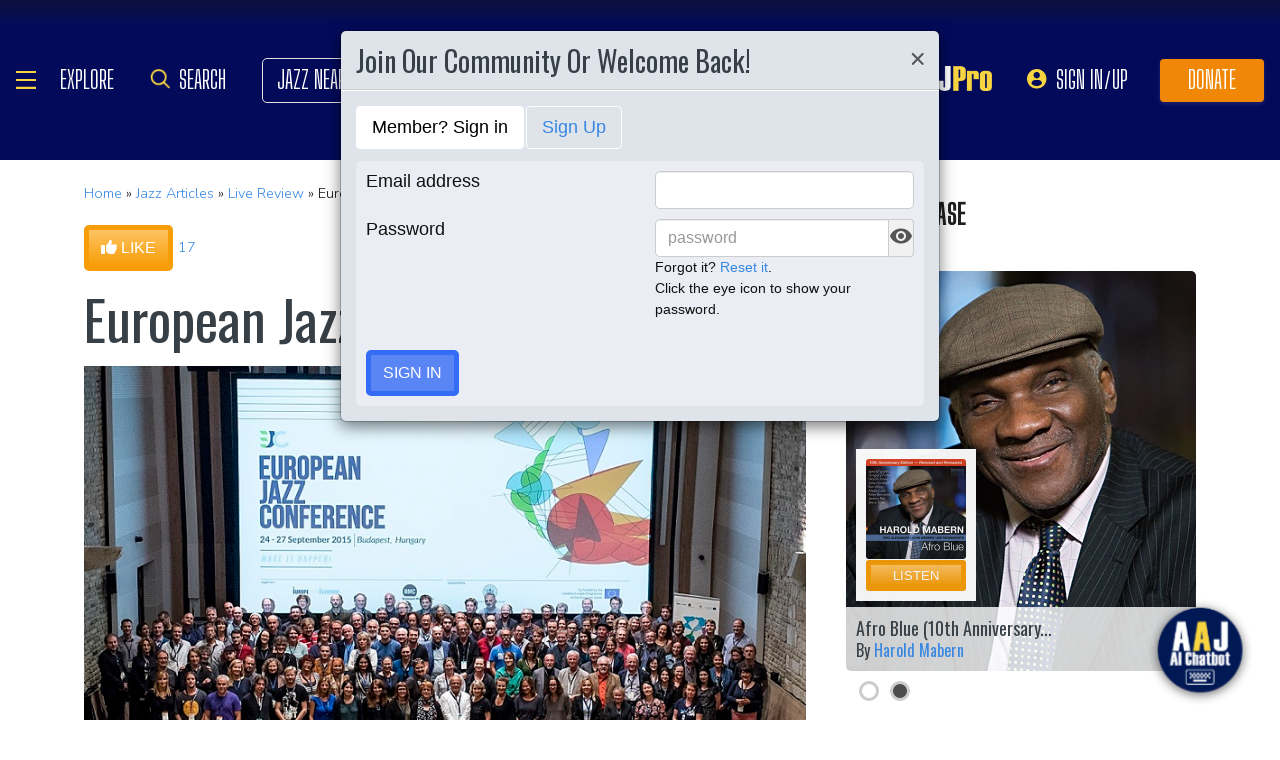

--- FILE ---
content_type: text/html; charset=UTF-8
request_url: https://www.allaboutjazz.com/european-jazz-conference-2015-tony-lakatos-by-ian-patterson
body_size: 41404
content:
<!doctype html>
<html lang="en"  "https://ogp.me/ns/article#" >

<head class="notie">

	<!-- Google Tag Manager -->
	<script>(function(w,d,s,l,i){w[l]=w[l]||[];w[l].push({'gtm.start':
				new Date().getTime(),event:'gtm.js'});var f=d.getElementsByTagName(s)[0],
			j=d.createElement(s),dl=l!='dataLayer'?'&l='+l:'';j.async=true;j.src=
			'https://www.googletagmanager.com/gtm.js?id='+i+dl;f.parentNode.insertBefore(j,f);
		})(window,document,'script','dataLayer','GTM-MDFTM8RC');</script>
	<!-- End Google Tag Manager -->

    			<script type="text/javascript" async="async" data-noptimize="1" data-cfasync="false" src="//scripts.pubnation.com/tags/30fd214c-8862-425e-8301-b3b8d7df54ba.js"></script>
    
    <meta charset="utf-8" />
    <title>European Jazz Conference 2015 article @ All About Jazz</title>
            <meta name="viewport" content="width=device-width, initial-scale=1" />
    <meta http-equiv="X-UA-Compatible" content="IE=edge" />
    
    <meta name="description" content="European Jazz Conference 2015 article by Ian Patterson, published on October 6, 2015 at All About Jazz. Find more Live Review articles" />
        <meta name="keywords" content="Live Review, European Jazz Conference 2015, jazz article" />
        <meta name="author" content="All About Jazz" />
    <!-- <meta class="viewport" name="viewport" content="width=device-width, user-scalable=no, initial-scale=1.0, minimum-scale=1.0, maximum-scale=1.0" /> -->
    <!-- replaced above with Mozilla recommended viewport code -->
    <meta name='ir-site-verification-token' value='-327466457' /> <!-- for Impact Radius affiliation -->
        <!-- Canonical -->
    <link rel="canonical" href="https://www.allaboutjazz.com/european-jazz-conference-2015-tony-lakatos-by-ian-patterson/">
    
    <!-- FB tags -->
    <meta property="og:title" content="European Jazz Conference 2015 article @ All About Jazz" />
    <meta property="og:site_name" content="All About Jazz" />
    <meta property="og:description" content="European Jazz Conference 2015 article by Ian Patterson, published on October 6, 2015 at All About Jazz. Find more Live Review articles" />
        <meta property="og:image" content="https://s3.amazonaws.com/allaboutjazz/photos/2010/europeanjazzconference800.jpg" />

    <link rel="manifest" href="//www.allaboutjazz.com/manifest.json">

        <!-- Google News OG -->
    <meta property="og:type" content="article">
    <meta property="article:published_time" content="2015-10-06T00:04:00Z" />
        <meta property="article:modified_time" content="2025-06-23T18:58:29Z">
        <meta property="article:author" content="Ian Patterson"> <!-- profile array - Writers of the article. -->
    <meta property="article:section" content="Live Review">
        <meta property="article:tag" content="Tony Lakatos">
        <meta property="article:tag" content="Live Reviews">
        <meta property="article:tag" content="Ian Patterson">
        <meta property="article:tag" content="Hungary">
        <meta property="article:tag" content="Budapest">
        <meta property="article:tag" content="Henning Bolte">
        <meta property="article:tag" content="Till Bronner">
        <meta property="article:tag" content="Jim Black">
        <meta property="article:tag" content="Bob Brookmeyer">
        <meta property="article:tag" content="John Tchicai">
        <meta property="article:tag" content="Chris Potter">
        <meta property="article:tag" content="Terri Lyne Carrington">
        <meta property="article:tag" content="Dave Liebman">
        <meta property="article:tag" content="Hamid Drake">
        <meta property="article:tag" content="archie shepp">
        <meta property="article:tag" content="tomasz stanko">
        <meta property="article:tag" content="Perico Sambeat">
        <meta property="article:tag" content="Egberto Gismonti">
        <meta property="article:tag" content="Hermeto Pascoal">
        <!-- FB OG -->
    <meta property="og:url" content="https://www.allaboutjazz.com/european-jazz-conference-2015-tony-lakatos-by-ian-patterson/">
    <meta property="og:image:alt" content="European Jazz Conference 2015">
    <!-- Twitter OG -->
    <meta name="twitter:card" content="summary_large_image">
    <meta name="twitter:title" content="European Jazz Conference 2015" />
    <meta name="twitter:site" content="@allaboutjazz">

    
    <!-- Favicon -->
    <link rel="shortcut icon" href="https://www.allaboutjazz.com/icon/favicon.ico" />

    <!-- preconnect -->
    <link rel="preconnect" href="https://s3.amazonaws.com">
    <link rel="preconnect" href="https://www.gstatic.com">
    <link rel="preconnect" href="https://fonts.gstatic.com">

        <link rel="preconnect" href="https://ads.adthrive.com">
        <link rel="dns-prefetch" href="http://kit.fontawesome.com">
    <link rel="dns-prefetch" href="http://code.jquery.com">

    <!-- Styles -->
        <style>
	*{-webkit-box-sizing:border-box;-moz-box-sizing:border-box;box-sizing:border-box}:after,:before{-webkit-box-sizing:border-box;-moz-box-sizing:border-box;box-sizing:border-box}a,address,body,caption,code,dd,div,dl,dt,em,fieldset,form,h1,h2,h3,h4,h5,h6,html,ins,legend,li,object,ol,p,pre,small,span,strong,ul,var{margin:0;padding:0}body{font:100 1.1em/1.4 Nunito,Calibri,sans-serif;color:#111;background:#fff}body,html{height:100%}html{position:relative;min-height:100%}.container,section{position:relative}.container{width:72%;padding:20px;margin:0 auto;z-index:10;overflow:hidden}.navbar .container{padding:0;overflow:visible}#content .container{overflow:visible}.main-outer{width:100%;float:right}.main-inner{margin-right:390px}.sidebar{float:right;width:350px;margin-right:-100%}.sidebar .sbar-item{max-width:350px;height:auto!important}.section-color{background-attachment:fixed;background-size:cover;background-position:50% 0;background-color:#700}#top .container{padding:64px 20px 20px}#section-promo .container{padding:40px 20px;overflow:hidden}#section-subscribe .container{padding:60px 20px}.valign-content{position:absolute!important;top:50%;transform:translateY(-50%)}#section-subscribe .valign-content{right:0}.clearfix:after,.clearfix:before,.container:after,.container:before,.content-block:after,.content-block:before,.form-horizontal .form-group:after,.form-horizontal .form-group:before,.modal-footer:after,.modal-footer:before,.modal-header:after,.modal-header:before,.nav:after,.nav:before,.panel-body:after,.panel-body:before,.row:after,.row:before{display:table;content:" "}.clearfix:after,.container:after,.content-block:after,.form-horizontal .form-group:after,.modal-footer:after,.modal-header:after,.nav:after,.panel-body:after,.row:after{clear:both}.flex-wrap{display:-webkit-box;display:-ms-flexbox;display:flex;-ms-flex-wrap:wrap;flex-wrap:wrap}.row{margin-right:-15px;margin-left:-15px}.row-no-gutters{margin-right:0;margin-left:0}.row-sm-gutters{margin-right:-3px;margin-left:-3px}.row-no-gutters [class*=col-]{padding-right:0;padding-left:0}.row-sm-gutters [class*=col-]{padding-right:3px;padding-left:3px}.col-5-custom,.col-lg-12,.col-lg-2,.col-lg-3,.col-lg-4,.col-lg-5,.col-lg-6,.col-lg-7,.col-lg-8,.col-lg-9,.col-md-12,.col-md-2,.col-md-3,.col-md-4,.col-md-5,.col-md-6,.col-md-7,.col-md-8,.col-md-9,.col-sm-12,.col-sm-2,.col-sm-3,.col-sm-4,.col-sm-5,.col-sm-6,.col-sm-7,.col-sm-8,.col-sm-9,.col-xs-12,.col-xs-2,.col-xs-3,.col-xs-4,.col-xs-5,.col-xs-6,.col-xs-7,.col-xs-8,.col-xs-9{position:relative;min-height:1px;padding-right:15px;padding-left:15px}.col-xs-12,.col-xs-2,.col-xs-3,.col-xs-4,.col-xs-5,.col-xs-6,.col-xs-7,.col-xs-8,.col-xs-9{float:left}.col-xs-12{width:100%}.col-xs-9{width:75%}.col-xs-8{width:66.66666667%}.col-xs-7{width:58.33333333%}.col-xs-6{width:50%}.col-xs-5{width:41.66666667%}.col-xs-4{width:33.33333333%}.col-xs-3{width:25%}.col-xs-2{width:16.66666667%}@media (min-width:768px){.col-sm-12,.col-sm-2,.col-sm-3,.col-sm-4,.col-sm-5,.col-sm-6,.col-sm-7,.col-sm-8,.col-sm-9{float:left}.col-sm-12{width:100%}.col-sm-9{width:75%}.col-sm-8{width:66.66666667%}.col-sm-7{width:58.33333333%}.col-sm-6{width:50%}.col-sm-5{width:41.66666667%}.col-sm-4{width:33.33333333%}.col-sm-3{width:25%}.col-sm-2{width:16.66666667%}}@media (min-width:992px){.col-md-12,.col-md-2,.col-md-3,.col-md-4,.col-md-5,.col-md-6,.col-md-7,.col-md-8,.col-md-9{float:left}.col-md-12{width:100%}.col-md-9{width:75%}.col-md-8{width:66.66666667%}.col-md-7{width:58.33333333%}.col-md-6{width:50%}.col-md-5{width:41.66666667%}.col-md-4{width:33.33333333%}.col-md-3{width:25%}.col-md-2{width:16.66666667%}}@media (min-width:1200px){.col-lg-12,.col-lg-2,.col-lg-3,.col-lg-4,.col-lg-5,.col-lg-6,.col-lg-7,.col-lg-8,.col-lg-9{float:left}.col-lg-12{width:100%}.col-lg-9{width:75%}.col-lg-8{width:66.66666667%}.col-lg-7{width:58.33333333%}.col-lg-6{width:50%}.col-lg-5{width:41.66666667%}.col-lg-4{width:33.33333333%}.col-lg-3{width:25%}.col-lg-2{width:16.66666667%}}.col-5-custom{width:20%}@media screen and (max-width:1600px),(max-device-width:1460px){.container{width:90%}}@media screen and (max-width:1199px),(max-device-width:1199px){.col-5-custom{width:33.33333333%}}@media screen and (max-width:1060px),(max-device-width:1060px){.container{width:100%}}@media screen and (max-width:991px),(max-device-width:991px){.main-outer{float:none}.main-inner{margin-right:0}.sidebar{float:none;width:100%;margin:20px 0 0}}@media screen and (max-width:767px),(max-device-width:767px){#section-subscribe .valign-content{position:unset!important;transform:none;margin-top:20px}}

	.margin-0{margin:0!important}.mr-sm{margin-right:1em!important}.mr-md{margin-right:2em!important}.mr-lg{margin-right:4em!important}.mb-xs{margin-bottom:.4em!important}.mb-sm{margin-bottom:1em!important}.mb-md{margin-bottom:2em!important}.mb-lg{margin-bottom:4em!important}.ml-sm{margin-left:1em!important}.ml-md{margin-left:2em!important}.ml-lg{margin-left:4em!important}.pt-sm{padding-top:1em!important}.pt-md{padding-top:2em!important}.pt-lg{padding-top:4em!important}.pb-sm{padding-bottom:1em!important}.pb-md{padding-bottom:2em!important}.pb-lg{padding-bottom:4em!important}.p-sm{padding:1em!important}.p-md{padding:2em!important}.h-100{height:100%!important}.z-100{position:relative;z-index:100}a{text-decoration:none;color:#3787e3}a:active,a:focus,a:hover{text-decoration:none!important}#crumbs,.address,.b-text p,.cal-date-style span,.callout-link,.link-about,.paginator span a,.paginator span strong,.quote-text,.quote-xlg blockquote,.subheading,.table th,h1,h2,h3,h4,h5{font-family:Oswald,sans-serif}h1,h2,h3,h4,ol,p,pre,ul{margin-bottom:20px}.sidebar ol,.sidebar p,.sidebar ul{margin-bottom:0}h5,h6{margin-bottom:5px}h1,h2,h3,h4,h5,h6{text-transform:capitalize;font-weight:500;color:#384047}h1,h2,h3{line-height:1}h1{font-size:calc(28px + (54 - 28) * ((100vw - 320px)/ 920))}h2{font-size:calc(26px + (44 - 26) * ((100vw - 320px)/ 920))}h3{font-size:calc(24px + (34 - 24) * ((100vw - 320px)/ 920))}h4{font-size:calc(22px + (28 - 22) * ((100vw - 320px)/ 920));line-height:1}.panel-heading h1,.panel-heading h2,.panel-heading h3,.panel-heading h4{font-size:calc(22px + (28 - 22) * ((100vw - 320px)/ 920));margin:0}h5{font-size:calc(16px + (20 - 16) * ((100vw - 320px)/ 920))}.subheading{font-size:calc(22px + (26 - 22) * ((100vw - 320px)/ 920))}.panel-heading h3{margin:0}h2 a .fa{color:#fff}.lead{margin-bottom:25px;font-size:18px;font-weight:300;line-height:1.4}@media (min-width:768px){.lead{font-size:22px}}b,strong{font-weight:700}ol{list-style-position:inside}ol li,ul li{list-style:none}.ol-list li,.ul-list li{list-style:outside disc;margin:4px 0 4px 20px;padding:0 0 0 5px}.ol-list li{list-style:outside decimal}.ol-list li li{list-style:outside lower-latin}.ol-list li li li{list-style:outside lower-roman}.ul-list-arrow .fa{margin-right:10px;color:#999}.list-data li{padding:20px}.list-divided li{border-bottom:1px solid #ccc;padding:10px 0;font-size:18px;line-height:22px}.list-divided li:last-child{border-bottom:0}.odd-item{background:#f1f1f1}.panel-nav-list .panel-body{padding:0}.nav-list li a{display:block;padding:6px 20px;border-bottom:1px solid #dfe3ea}.nav-list li:last-child a{border-bottom:0}.nav-list li.active a{background:#f1f1f1;color:#777;cursor:default}.small,small{font-size:80%}.sub_title{line-height:1.4rem;color:#8c989e;font-weight:700;display:block;margin-bottom:.5rem}.text-muted{color:#8c989e}.text-left{text-align:left}.text-align-right{text-align:right}.text-align-left{text-align:left}.text-justify{text-align:justify}.nowrap{white-space:nowrap}.lowercase{text-transform:lowercase}.uppercase{text-transform:uppercase}.capitalize{text-transform:capitalize}address{font-style:normal}.f-none{float:none!important}.sr-only{position:absolute;width:1px;height:1px;padding:0;margin:-1px;overflow:hidden;clip:rect(0,0,0,0);border:0}hr{margin-top:25px;margin-bottom:25px;border:0;border-top:1px solid #eee;-webkit-box-sizing:content-box;-moz-box-sizing:content-box;box-sizing:content-box;height:0}hr.no-line{border:0 none;height:1px}pre{font:normal 1rem/1.2rem Menlo,Monaco,Consolas,"Courier New",monospace;padding:20px!important;text-align:left;color:#333;word-break:break-all;word-wrap:break-word;background-color:#f1f1f1;border:1px solid #ccc;border-radius:5px;overflow:auto}.fancy_hd{display:inline-block;color:#fff;background:#356cf6;text-transform:uppercase;position:relative;padding:6px 10px;border-radius:5px}.fancy_hd a{color:#fff;display:block;line-height:1}.fancy_hd:hover{opacity:.8}.fancy_hd a:hover{text-decoration:none}.fancy_hd .fa-caret-down{position:absolute;left:20px;bottom:-24px;color:#356cf6;font-size:40px}.section-dark .fancy_hd{background:#333}.section-dark .fancy_hd .fa-caret-down{color:#333}.section-dark .fancy_hd a:hover{color:#ccc}h1.fancy_hd,h2.fancy_hd,h3.fancy_hd,h4.fancy_hd{font-size:calc(22px + (28 - 22) * ((100vw - 320px)/ 920));line-height:1}.past_style{background:#c37e58!important}.past_style .fa-caret-down{color:#c37e58!important}.section_title h3{text-transform:uppercase;font-size:calc(22px + (28 - 22) * ((100vw - 320px)/ 920))}.callout-link{color:#384047;display:inline-block;font-style:normal}.b-text p{color:#8c989e;font-size:20px;line-height:26px;margin:0 0 17px}.callout-link:hover,.callout-link:hover .fa{text-decoration:none;color:#1fc198!important}.pattern{display:block;background:url(//www.allaboutjazz.com/icon/overlay-pattern.png) repeat}.card .pattern,.premiummusicianpage .pattern{height:100%}.fade{opacity:0;-webkit-transition:opacity .15s linear;-o-transition:opacity .15s linear;transition:opacity .15s linear}.fade.in{opacity:1}.collapse{display:none}.collapse.in{display:block}.collapsing{position:relative;height:0;overflow:hidden;-webkit-transition-property:height,visibility;-o-transition-property:height,visibility;transition-property:height,visibility;-webkit-transition-duration:.35s;-o-transition-duration:.35s;transition-duration:.35s;-webkit-transition-timing-function:ease;-o-transition-timing-function:ease;transition-timing-function:ease}.animation-opacity{animation:opacity 2s ease-out 0s 1}@keyframes opacity{0%{opacity:0}100%{opacity:1}}@keyframes card_shadow{0%{box-shadow:0 .125rem .25rem rgba(0,0,0,.075)}100%{box-shadow:0 .25rem .5rem rgba(0,0,0,.15)}}.embed-responsive{position:relative;display:block;height:0;padding:0;overflow:hidden}.embed-responsive .embed-responsive-item,.embed-responsive embed,.embed-responsive iframe,.embed-responsive object,.embed-responsive video{position:absolute;top:0;bottom:0;left:0;width:100%;height:100%;border:0}.embed-responsive-16by9{padding-bottom:56.25%}.embed-responsive-4by3{padding-bottom:75%}.embed-responsive-16by9{background:#ecf0f1 url(//www.allaboutjazz.com/images/preloader.jpg) center center no-repeat;background-size:cover}.text-center{text-align:center}.rad-5{border-radius:5px!important}img{height:auto;max-width:100%;vertical-align:middle}.f-right,.pull-right{float:right}img.f-right,img.pull-right{margin:0 0 0 20px}.f-left,.pull-left{float:left}img.f-left,img.pull-left{margin:0 20px 0 0}.hide-575{display:block}.show-575{display:none}@media only screen and (max-width :992px),(max-device-width :992px){.hide-992{display:none!important}}@media only screen and (max-width :767px),(max-device-width :767px){.hide-767{display:none!important}.strip-style-sm .shadow-sm{box-shadow:none}.strip-style-sm .card{border-radius:unset;border:0}}@media screen and (max-width:575px),(max-device-width:575px){.hide-575{display:none}.show-575{display:block}}@media only screen and (max-width :480px),(max-device-width :480px){.hide-480{display:none!important}}@media only screen and (max-width :360px),(max-device-width :360px){.hide-360{display:none!important}}

	#top{overflow:hidden;color:#fff}#top h1,#top h2{color:#fff;text-shadow:1px 1px 10px #000;font-size:calc(42px + (94 - 42) * ((100vw - 320px)/ 920));line-height:1;margin-top:30px}.body-m-premium #top h1,.body-m-premium #top h2{font-size:calc(42px + (80 - 42) * ((100vw - 320px)/ 920));line-height:1em;margin-top:60px}#crumbs{font-size:calc(16px + (20 - 16) * ((100vw - 320px)/ 920));color:#8c989e;text-shadow:1px 1px 3px #000;margin-top:0}#crumbs .events_count{border:2px solid #fff;border-radius:50%;display:inline-block;padding:4px 8px;font-size:14px;line-height:1}#top #crumbs a,#top h1 a,#top h2 a{color:#fff}#top #crumbs a:hover,#top h1 a:hover,#top h2 a:hover{color:#ddd;text-decoration:none}#top .link-about{position:absolute;bottom:0;right:0;font-size:20px;display:block;border-radius:10px 10px 0 0;padding:6px 16px;z-index:850}#top .link-about a{color:#fff!important;text-transform:uppercase}#footer h3,#section-promo h3,#section-subscribe h3{font-size:22px;text-transform:uppercase}#footer h3,#section-subscribe h3{color:#8c989e;margin-bottom:10px}#footer ul li{list-style:none;line-height:1.4}#footer p,#footer ul a{font-size:.9em}#footer a{color:#fff}#footer .social a,#nav_menu .social a{display:inline-block;margin:0 25px;-webkit-transition:all .2s linear;transition:all .2s linear}#footer .social a .fa,#nav_menu .social a .fa{font-size:34px;line-height:60px}#footer .social a:hover,#nav_menu .social a:hover{opacity:.75;-webkit-transition:all .2s linear;transition:all .2s linear}

	#footer,#top{background-repeat:no-repeat!important;background-position:left top!important;background-size:cover!important;}.body-italia #footer,.body-italia #top,.body-jny #footer,.body-www #footer,.body-www #top,.body-italia #nav_menu .modal-dialog,.body-www #nav_menu .modal-dialog{background:#000326;background-image:linear-gradient(45deg,#000326 0,#020f8b 73%,#00032c 100%)}.body-jny #top,.body-jny #nav_menu .modal-dialog{background:#230100;background-image:linear-gradient(45deg,#230100 0,#4f0005 73%,#240200 100%)}.body-musicians #footer,.body-musicians #top,.body-musicians #nav_menu .modal-dialog{background:#161a03;background-image:linear-gradient(45deg,#000326 0,#020f8b 73%,#00032c 100%)}.body-news #footer,.body-news #top,.body-news #nav_menu .modal-dialog{background:#06022b;background-image:linear-gradient(45deg,#000326 0,#020f8b 73%,#00032c 100%)}.body-media #footer,.body-media #top,.body-media #nav_menu .modal-dialog{background:#061510;background-image:linear-gradient(45deg,#000326 0,#020f8b 73%,#00032c 100%)}.body-photos #footer,.body-photos #top,.body-photos #nav_menu .modal-dialog{background:#1c0201;background-image:linear-gradient(45deg,#000326 0,#020f8b 73%,#00032c 100%)}

	.navbar{position:fixed;right:0;left:0;z-index:900;height:64px;border-bottom:1px solid #343a40;background:#000;font:700 16px Arial,sans-serif}.navbar .navbar-toggle{position:relative;margin:9px 10px 0 0;padding:9px 12px;background:#222;border:1px solid #343a40}.navbar-toggle .fa{position:absolute;left:12px;top:9px;color:#999;font-size:28px}.navbar-toggle span{padding-left:33px}.navbar .btn-life{margin:9px 0 0 2px;padding:13px 12px;line-height:1.1}.navbar .btn-life:focus,.navbar .btn-life:hover,.navbar-toggle:focus,.navbar-toggle:hover{background:#555;border-color:#222}.navbar a:hover{text-decoration:none}.nav-user{position:absolute;right:0;top:0;margin:0}.nav-user>li{position:relative;display:block;border-left:1px solid #333;float:left;list-style:none}.nav-user>li.li-first{border-left:1px solid #111}.nav-user>li.li-last{border-right:1px solid #333}.nav-user>li>a{display:block;border-right:1px solid #111;padding:23px 14px 0;-webkit-transition:all .2s linear;transition:all .2s linear;text-transform:uppercase;height:63px}.nav-user>li.li-first a{border-left:1px solid #333}.nav-user>li.li-last a{border-right:1px solid #111}.nav-user>li:hover>a{color:#8c989e;background:#222;-webkit-transition:all .2s linear;transition:all .2s linear}.user-cal .fa,.user-pm .fa{font-size:22px}.nav-search .fa{font-size:24px}.nav-globe .fa{font-size:26px}.user-cal a,.user-pm a{padding:20px 14px 0!important}.nav-globe a{padding:18px 14px 0!important;color:#ffad25}.nav-search a{padding:16px 14px 0!important;color:#ffad25}.pic-23{width:23px;height:23px;overflow:hidden;display:inline-block;background:#ccc;margin:-2px 10px 0 0;border:1px solid #dfe3ea;float:left!important}.pic-23 .fa{font-size:23px}.user-alert{position:absolute;right:5px;top:14px;color:#fff;font-size:11px;line-height:1.2;padding:1px 3px;text-indent:0;border-radius:3px;background:#900;opacity:1}.user-alert .fa{color:#fff;font-size:11px!important}.dropdown-menu{position:absolute;top:100%;left:0;z-index:1000;display:none;float:left;min-width:160px;margin:2px 0 0;font-size:14px;text-align:left;list-style:none;background-color:#fff;-webkit-background-clip:padding-box;background-clip:padding-box;border:1px solid #ccc;border:1px solid rgba(0,0,0,.15);border-radius:4px;-webkit-box-shadow:0 6px 12px rgb(0 0 0 / 18%);box-shadow:0 6px 12px rgb(0 0 0 / 18%)}.open>.dropdown-menu{display:block}.dropdown-menu>li{list-style:none}.dropdown-menu>li>a{display:block;padding:3px 20px;clear:both;font-weight:400;line-height:1.42857143;color:#333;white-space:nowrap}.dropdown:hover>.dropdown-menu{display:block;-webkit-animation:fadeIn .4s;animation:fadeIn .4s}.nav-user .dropdown-menu{background:#555;border-radius:0 0 5px 5px;margin:0}.nav-user .dropdown-menu>li>a{border-bottom:1px solid #777;border-left:0;padding:12px 20px;transition:all .2s linear 0s;color:#fff;text-shadow:0 1px 0 rgba(255,255,255,.25)}.nav-user .dropdown-menu>li.li-first>a,.nav-user .dropdown-menu>li.li-last>a{border:0}.nav-user .dropdown-menu>li>a:hover{background:#222;color:#8c989e}.nav-user .dropdown-menu>li.li-last>a:hover{border-radius:0 0 5px 5px}.nav-user .dropdown-menu>li.li-first>a:hover{background:0}.nav-user .dropdown-menu .fa{margin-right:5px}.nav-user .dropdown-menu img{border:2px solid #fff}@media screen and (max-width:1060px),(max-device-width:1060px){.navbar .navbar-toggle{margin-left:20px}}@media only screen and (max-width:480px),(max-device-width:480px){.nav-user .dropdown-menu{left:auto;right:0}.navbar-toggle .fa{position:unset;line-height:0;vertical-align:sub}}

	.btn{display:inline-block;margin-bottom:0;color:#fff;font-weight:900;text-transform:uppercase;text-align:center;white-space:nowrap;vertical-align:middle;-ms-touch-action:manipulation;touch-action:manipulation;cursor:pointer;border:1px solid transparent;padding:6px 12px;font:16px/1.5 'Arial Black',Arial,sans-serif;border-radius:5px;-webkit-user-select:none;-moz-user-select:none;-ms-user-select:none;user-select:none;-webkit-transition:all .2s linear;transition:all .2s linear;text-shadow:0 .1rem .2rem rgba(0,0,0,.3)!important;box-shadow:0 .1rem .2rem rgba(0,0,0,.2)!important}.btn-xs{padding:1px 5px;font-size:13px;line-height:1.5;border-radius:3px}.btn-sm{padding:5px 10px;font-size:13px;line-height:1.5;border-radius:3px}.btn-lg{padding:20px 35px;font-size:26px;line-height:1.3333333;border-radius:6px}.btn:active,.btn:hover{opacity:.75;-webkit-transition:opacity .2s linear;transition:opacity .2s linear;color:#fff}.btn-blood:active,.btn-blood:hover,.btn-gold:active,.btn-gold:hover,.btn-life:active,.btn-life:hover,.btn-skies:active,.btn-skies:hover{opacity:1}.btn-life{background:#1fc198;border-color:#008a65}.btn-gold{background:#ffc462;border-color:#f79d07}.btn-skies{background:#3787e3;border-color:#2671c7}.btn-blood{background:#900;border-color:maroon}.btn-info{background:#ff6c24;border-color:#ff5b0a}.btn-default{color:#333!important;background-color:#fff;border-color:#ccc}.btn-blood .fa,.btn-edit .fa,.btn-gold .fa,.btn-info .fa,.btn-life .fa,.btn-skies .fa{color:#fff!important}.btn-block{display:block;width:100%}.btn-block+.btn-block{margin-top:5px}input[type=button].btn-block,input[type=reset].btn-block,input[type=submit].btn-block{width:100%}.ico{display:inline-block;transition:all .2s linear;text-shadow:0 .1rem .2rem rgba(0,0,0,.3)!important;color:#fff;border:1px solid #fff;vertical-align:middle;text-align:center;box-shadow:0 .1rem .2rem rgba(0,0,0,.2)!important}.ico:hover{background:#8c989e}.ico-24{height:24px;width:24px;font-size:16px;line-height:1.5}.premium-card .ico-24,.premium-card .ico-24-wrap button,.spotlight-item .ico-24{border:1px solid rgba(0,0,0,.25);border-radius:50px}.btn.active.focus,.btn.active:focus,.btn.focus,.btn:active.focus,.btn:active:focus,.btn:focus{outline:5px auto -webkit-focus-ring-color;outline-offset:-2px}.btn.focus,.btn:focus,.btn:hover{text-decoration:none}.btn.active,.btn:active{background-image:none;outline:0;-webkit-box-shadow:inset 0 3px 5px rgba(0,0,0,.125);box-shadow:inset 0 3px 5px rgba(0,0,0,.125)}.btn.disabled,.btn[disabled],fieldset[disabled] .btn{cursor:not-allowed;opacity:.65;-webkit-box-shadow:none;box-shadow:none}a.btn.disabled,fieldset[disabled] a.btn{pointer-events:none}.btn-life .fa-chevron-left,.btn-life .fa-chevron-right{padding:0 1px}.follow-btn{background:#3787e3}.ico-24-wrap .follow-btn{height:24px;width:24px;font-size:15px;line-height:1.6;border:1px solid #ccc;border-radius:50px;padding:0}.ico-32-wrap .follow-btn{height:32px;width:32px;font-size:18px;line-height:1.8;border:1px solid #fff;border-radius:50px;padding:0}.follow-btn:disabled{background:#8bbcf5;cursor:not-allowed}.uploadCover{position:absolute;right:5px;bottom:-2px;display:block;background:#000;border:1px solid #ccc;opacity:0.25; padding:6px 16px;font:20px 'Oswald',sans-serif;border-radius:10px 10px 0 0;}.uploadCover:hover{opacity: 0.9;}
</style>
        <link rel="preload" href="//www.allaboutjazz.com/css/main_v.8.28.2021.css?ver=1737473555" as="style">
    <link rel="stylesheet"
        href="//www.allaboutjazz.com/css/main_v.8.28.2021.css?ver=1737473555" media="all" />
        <style>
	@media screen and (max-width:1760px),(max-device-width :1760px){#top h2{color:#fff}}@media screen and (max-width:1600px),(max-device-width :1460px){.container{width:90%}}@media only screen and (max-width:1400px),(max-device-width:1400px){.hide-1400{display:none!important}.ad-item img{max-height:600px}}@media only screen and (max-width:1365px),(max-device-width:1365px){.container-fluid>.navbar-collapse,.container-fluid>.navbar-header,.container>.navbar-collapse,.container>.navbar-header{margin-right:7px}.header .navbar-collapse{position:absolute;left:30px;padding:0;width:200px;z-index:919;border:0;top:64px;max-height:352px}.header .navbar-collapse .nav{background:#555;border-radius:0 0 5px 5px;float:none;margin:0}.header .navbar-collapse .nav>li{border:0 none;float:none}.header .navbar-collapse .nav>li>a{border-bottom:1px solid #777;border-right:0 none;padding:12px 20px}.header .navbar-collapse .nav .li-last>a{border-bottom:0}.header .navbar-collapse .nav .li-first>a{border-left:0}.header .navbar-collapse .nav .li-last a:hover{border-radius:0 0 5px 5px}.navbar-default .navbar-nav>.active>a,.navbar-default .navbar-nav>.open>a{background:#444}}@media only screen and (min-width:1240px){body{font-size:18px}.body-m-premium #top h2{font-size:90px}}@media only screen and (max-width:1140px),(max-device-width:1140px){.hide-1140{display:none!important}#featured-musician #discography_ul .col-xs-4,#featured-musician #discography_ul .col-xs-8{width:50%}}@media screen and (max-width:1060px),(max-device-width :1060px){.container{padding:40px 20px;width:100%}.body-m-premium #content .container{padding:20px}.body-m-premium nav .container,nav .container{padding:0 20px}#footer .content{padding:60px 20px}.meta-m-premium{bottom:20px}}@media only screen and (max-width:1024px),(max-device-width:1024px){.hide-1024{display:none!important}.show-1024{display:block}.col-phone{padding:0 5px}#nav_menu .modal-dialog{width:600px;margin:30px auto}.col_aaj,.col_jny{width:50%}}@media screen and (max-width:992px),(max-device-width :992px){.main-outer{float:none}.main-inner{margin-right:0}.sidebar{float:none;width:100%;margin-right:0}.b-number{margin:20px 0}.b-text{padding:0 0 40px!important;text-align:center}.hide-992{display:none!important}.sidebar{margin-top:20px}.col-foot{padding-left:40px}.cal-item-outer{height:auto}.wizard-container .nav-pills li{padding-right:32px}#toolkit .wizard-container .nav-pills li a span,.wizard-container .nav-pills li a{font-size:30px;padding:15px 28px}.wizard-container .nav-pills li i{top:22%;font-size:30px;left:75px}#trending-slider .carousel-inner{width:96%;height:160px;margin:0 auto}#trending-slider .left{left:-25px}#trending-slider .right{right:-25px}.jny-topics .col-md-4{margin:0 0 40px}.jny-topics .b-number{float:left;margin:0}.jny-topics .b-text{padding:0!important;text-align:left;margin:0 0 0 150px}.jny-topics .b-text h3,.jny-topics .b-text h3 a{text-align:left}}@media screen and (max-width:991px),(max-device-width :991px){.hide-991{display:none!important}#radio hr{display:block}}@media screen and (max-width:800px),(max-device-width :800px){.hide-768{display:none}#imgBlock,.body-m-premium #top img{display:none}html .body-m-premium #top{height:auto;background-attachment:unset}.body-m-premium #top .btn-group{position:relative;margin:20px 0 0 10px}.body-m-premium #top .btn-group button{width:46px;height:46px}.body-m-premium #top .btn-group .fa{font-size:20px;padding:12px}}@media only screen and (max-width :768px),(max-device-width:768px){.b-none,.hide-768{display:none!important}.control-label .caption-text{text-align:left}#featured-musician #discography_ul .col-xs-4,#featured-musician #discography_ul .col-xs-8{width:100%}#featured-musician .discography-item{margin:0 0 20px}.cal-item-inner{overflow:hidden}.cal-item-body h5{font-size:16px}.cal-item-body .caption-text{font-size:14px}.cal-item-blank,.entity-item-blank{display:none}.cinema-overlay a.carousel-control span{font-size:30px;width:60px;height:60px;padding-top:15px}.cinema-overlay .carousel-control .glyphicon-chevron-right{padding-left:22px}.cinema-overlay .carousel-control .glyphicon-chevron-left{padding-left:15px}}@media only screen and (max-width :767px),(max-device-width:767px){.hide-767{display:none!important}#nav_menu .modal-dialog{width:320px}.col_aaj,.col_jny{width:100%}#nav_menu .icon{height:30px;width:30px;margin:0 10px 0 0}#nav_menu .icon .fa{font-size:20px;line-height:30px}#section_polls .poll-item p{text-align:center}#section_polls .poll-logo{margin-bottom:20px}.body-m-premium #top{height:auto!important;background-image:none!important}.body-m-premium #top .container{height:auto}.body-m-premium #top h1,.body-m-premium #top h2{margin-top:30px}#newsletter .valign_inner{position:unset;transform:none;margin-top:10px}}@media only screen and (max-height :740px),(max-device-height:740px){#featured-musician #discography_ul .col-xs-12{width:50%}#featured-musician #discography_ul .col-xs-4{width:40%}#featured-musician #discography_ul .col-xs-8{width:60%}}@media only screen and (max-width :740px),(max-device-width:740px){.cloned,.f-link,.hide-740{display:none!important}.musician-item .caption-text{font-size:12px}.col-foot{padding-left:20px}.spotlight-mobi{display:block}#toolkit .wizard-container .nav-pills li,#toolkit .wizard-container .nav-pills li a{float:none}#toolkit .wizard-container .nav-pills li h5{clear:none;line-height:2em;padding-left:40px}#toolkit .wizard-container .nav-pills li a span{font-size:18px;padding:2px 10px}#toolkit .wizard-container .nav-pills li i{display:none}#livestream-promo img{float:none;margin:0 0 20px}}@media only screen and (max-width :640px),(max-device-width :640px){.hide-640,.more{display:none!important}.block-640,.nav .li-livestream{display:block}.form-group .custom-width{width:100%;display:block}.banner-640up{display:none}.banner-640down{display:block}}@media only screen and (max-width :639px),(max-device-width:639px){.hide-639{display:none!important}}@media screen and (max-width:590px),(max-device-width :590px){.container{padding:20px 10px}.meta-right{float:none;display:block}}@media only screen and (max-width :568px),(max-device-width:568px){.hide-568{display:none!important}#featured-musician #discography_ul .col-xs-12{width:100%}}@media only screen and (max-width :480px),(max-device-width :480px){.active-pointer,.hide-480{display:none!important}.block-480{display:block!important}.nav li.hamburger-link-donate{display:block}.entity-item-body .pic-100{display:none}.cal-item-head h4,.entity-item-head h4{font-size:18px}.cal-item-outer,.entity-item-outer{width:100%!important}.cal-item-head,.cal-item-inner,.entity-item-head,.entity-item-inner,.entity-item-outer{height:auto}.entity-item-outer .pic-100{display:none}.jny-topics .col-md-4{padding:0 15px;margin:0 0 20px}.jny-topics .b-number span{width:60px;height:60px}.jny-topics .b-number .fa{font-size:42px;padding:8px 0 0}.jny-topics .b-number .fa-download{font-size:42px;padding:12px 0 0}.jny-topics .b-text{margin:0 0 0 80px;padding:15px 0!important}.jny-topics .b-text p{display:none}.jny-topics .b-text h3{font-size:24px;margin:0}#article_page .img_wrap{float:none;margin:0 0 10px 0;width:200px}.btn-lg{font-size:18px;padding:12px 20px}.discog-item .cover-blank img{width:150px;height:150px}}@media only screen and (max-width :450px),(max-device-width :450px){.hide-450{display:none!important}span.pic-100{width:80px;height:80px}span.pic-100 .fa{font-size:80px}.user-link .dropdown-menu{left:auto;right:-50px}}@media screen and (max-width:420px),(max-device-width :420px){#top .link-about{display:none}#top .text-large{font:14px Nunito,sans-serif;margin:0;text-shadow:none}#featured-slider .col-img img{width:100%!important;}.b-number{margin:10px 0}.b-text{padding:0 0 20px!important}#toolkit .wizard-container .nav-pills li a span,.wizard-container .nav-pills li a{font-size:20px;padding:6px 16px}.wizard-container .nav-pills li i{top:16%;font-size:20px;left:46px}.col-phone{width:100%!important;max-width:100%!important}.col-phone .panel-heading{height:100px}.col-phone .panel-body{height:auto}.col-phone .img-responsive{width:100%}.fullwidth-ad{background:#fff;padding:20px 0}#premium h2{margin-left:0}.premium-block{width:90%;margin-left:auto;margin-right:auto;float:none}.caption-text{font-size:13px}}@media only screen and (max-width :360px),(max-device-width:360px){.hide-360{display:none!important}.show-360{display:block}.no-float-360{float:none!important}#featured-slider .col-img img{width:340px!important;}.body-m-premium #top .text-large{margin:0 0 10px}.body-m-premium #top .text-large a{color:#fff}.body-m-premium #similar .col{width:50%}.discog-item .cover-blank img{width:120px;height:120px}.event_container .panel{margin-bottom:10px}.thumb_placeholder{float:none;margin-left:0}}@media only screen and (max-width :319px),(max-device-width :319px){#user-links .user-mail,.hide-319,.manage-links{display:none!important}}
</style>
    
    <link href="https://fonts.googleapis.com/css?family=Oswald" rel="stylesheet">
    <link href="https://fonts.googleapis.com/css2?family=Nunito:wght@300&display=swap" rel="stylesheet">

	<!-- Font Awesome Icons -->
	<!-- <link rel="stylesheet" href="//www.allaboutjazz.com/css/2016/brands.min.css"> -->
	<!-- <script src="https://kit.fontawesome.com/f7b3e9e8f0.js" crossorigin="anonymous"></script> -->
	<script src="https://kit.fontawesome.com/f7b3e9e8f0.js" crossorigin="anonymous" async></script>

            <link rel="stylesheet" href="//www.allaboutjazz.com/css/mejs-player.min.css" media="all" />
            <script type="text/javascript">
    var ur = '/european-jazz-conference-2015-tony-lakatos-by-ian-patterson';
    </script>
    <script src="https://code.jquery.com/jquery-3.2.1.min.js" integrity="sha256-hwg4gsxgFZhOsEEamdOYGBf13FyQuiTwlAQgxVSNgt4=" crossorigin="anonymous"></script>

<link rel="stylesheet" href="https://fonts.googleapis.com/icon?family=Material+Icons" />
 
<script src="//www.allaboutjazz.com/js2/jquery.autocomplete-min.js"></script>
<script src="//www.allaboutjazz.com/js2/paginator3000.min.js"></script>
<script src="//www.allaboutjazz.com/js2/aaj_login.js?ver=1762858043"></script>
<script src="//www.allaboutjazz.com/js2/newslettersubscribe.js"></script>
<script src="//www.allaboutjazz.com/js2/contrib_bootstrap.js"></script>
<script src="//www.allaboutjazz.com/js2/bootstrap-show-password.min.js"></script>
<script src="//www.allaboutjazz.com/js2/aaj_search.js?ver=1698135391"></script>

<!-- Chetty.ai / DIG 9000 -->
<script src="https://artificialsuperlatency.blob.core.windows.net/datastore/Chetty/chettyscript_AAJ_button.js"></script>
<button id="chetty-chatbot-button" style="display: none; background-position: center center; background-repeat: no-repeat; background-size: contain; background-color: transparent;" class="pulse"; alt="Hi, I'm the All About Jazz Assistant. Looking for something? Ask me question.	" title="Hi, I'm the All About Jazz Assistant. Looking for something? Ask me question."></button>
<div id="chetty-homepage" data-homepage-url=""></div>
<div id="chetty-buttonColour" chetty-data-colour="RGBA(-12,-5,75,1)"></div>
<iframe id="chetty-chatbot-iframe" allowfullscreen style="display:none;" data-iframe-src="https://chetty.ai/allaboutjazz?customer=allaboutjazz_prod&header=rgba(3%2C%2B10%2C%2B90%2C%2B1)&text=white&colorA=RGBA(3,10,90,0.10)&colorU=RGBA(-12,-5,75,1)&logo=%2F%2F8f59ae7d5afc526bd32fa24f88b4f646.cdn.bubble.io%2Ff1725380327631x349194130552516800%2FAAJyellow.png&aspect=5.82364341085271&texture=https://8f59ae7d5afc526bd32fa24f88b4f646.cdn.bubble.io/f1725380384572x889125713305272200/jazz.webp?_gl=1*1wqr4kh*_gcl_au*OTc2NjM0MTk5LjE3MTg2MDU5MzE.&colourt=RGBA(3,10,90,0.86)&lang=en_us&chetty-subs-id="></iframe>
<link id="chetty-stylesheet-link" rel="stylesheet" type="text/css" data-href="https://artificialsuperlatency.blob.core.windows.net/datastore/Chetty/chettystyles-aaj.css">

	<!-- <script type='text/javascript' src='https://platform-api.sharethis.com/js/sharethis.js#property=6488b4127674a9001261121a&product=sticky-share-buttons' async='async'></script> -->
	<script type='text/javascript' src='https://platform-api.sharethis.com/js/sharethis.js#property=68b2e0176bd80d4bd2a04b55&product=sop' async='async'></script>

    <!-- PWA start -->
    <script>
    if ('serviceWorker' in navigator) {
        navigator.serviceWorker.register('https://www.allaboutjazz.com/service-worker.js', {
            scope: '/'
        }).then((registration) => {
            console.log('Service Worker registered with scope:', registration.scope);
        }).catch((error) => {
            console.error('Service Worker registration failed:', error);
        });
    }
    </script>
    <!-- PWA end -->
</head>
<body class="body-www article review_page">
	<!-- Google Tag Manager (noscript) -->
	<noscript><iframe src="https://www.googletagmanager.com/ns.html?id=GTM-MDFTM8RC"
					  height="0" width="0" style="display:none;visibility:hidden"></iframe></noscript>
	<!-- End Google Tag Manager (noscript) -->

<!-- New Header start -->

<script>
// JavaScript to handle dropdowns efficiently

// document.addEventListener('DOMContentLoaded', function() {
//     // Helper to handle dropdowns
//     function setupDropdown(dropdownSelector, contentSelector, options = {}) {
//         var dropdown = document.querySelector(dropdownSelector);
//         if (!dropdown) return;

//         var dropdownContent = contentSelector
//             ? dropdown.querySelector(contentSelector) || document.querySelector(contentSelector)
//             : dropdown.querySelector('.' + dropdownSelector.replace('.', '') + '_content') || document.querySelector('.' + dropdownSelector.replace('.', '') + '_content');
//         if (!dropdownContent) return;

//         var trigger = options.trigger || 'click';
//         var toggleClass = options.toggleClass || 'active';
//         var onOpen = options.onOpen || null;

//         if (trigger === 'mouseenter' || trigger === 'mouseleave') {
//             dropdown.addEventListener('mouseenter', function() {
//                 dropdownContent.classList.add(toggleClass);
//                 if (onOpen) onOpen();
//             });
//             dropdown.addEventListener('mouseleave', function() {
//                 dropdownContent.classList.remove(toggleClass);
//             });
//         } else {
//             dropdown.addEventListener(trigger, function(e) {
//                 e.stopPropagation();
//                 dropdownContent.classList.toggle(toggleClass);
//                 if (dropdownContent.classList.contains(toggleClass) && onOpen) onOpen();
//             });
//             // Close dropdown if user clicks outside
//             document.addEventListener('click', function(event) {
//                 if (!dropdown.contains(event.target)) {
//                     dropdownContent.classList.remove(toggleClass);
//                 }
//             });
//         }
//     }
//     // Hamburger menu
//     setupDropdown('.hamburger_menu', '.hamburger_menu_content');
//     // Camera menu
//     setupDropdown('.camera_menu', '.camera_menu_content');
//     // Search menu, with focus on input
//     setupDropdown('.search_menu', '.search_menu_content', {
//         onOpen: function() {
//             var tagSearch = document.getElementById('tag_search_header');
//             if (tagSearch) tagSearch.focus();
//         }
//     });
//     // User menu (mouseenter/mouseleave)
//     setupDropdown('.user_menu', '.user_menu_content', { trigger: 'mouseenter' });
//     setupDropdown('.user_menu', '.user_menu_content', { trigger: 'mouseleave' });
// });

    // JavaScript to handle dropdown toggle
    document.addEventListener('DOMContentLoaded', function() {
        var dropdown = document.querySelector('.hamburger_menu');
        var dropdownContent = document.querySelector('.hamburger_menu_content');

        dropdown.addEventListener('click', function() {
            dropdownContent.classList.toggle('active');
        });

        // Close dropdown if user clicks outside the dropdown
        document.addEventListener('click', function(event) {
            if (!dropdown.contains(event.target)) {
                dropdownContent.classList.remove('active');
            }
        });
    });

    // Camera Menu to handle dropdown toggle
    document.addEventListener('DOMContentLoaded', function() {
        var dropdown = document.querySelector('.camera_menu');
        var dropdownContent = document.querySelector('.camera_menu_content');
        dropdown.addEventListener('click', function() {
            dropdownContent.classList.toggle('active');
        });
    });

    // Search Menu to handle dropdown toggle
    document.addEventListener('DOMContentLoaded', function() {
        var dropdown = document.querySelector('.search_menu');
        var dropdownContent = document.querySelector('.search_menu_content');

        dropdown.addEventListener('click', function() {
            dropdownContent.classList.toggle('active');
            $('#tag_search_header').focus();
        });

    });

    // User Menu to handle dropdown toggle
    document.addEventListener('DOMContentLoaded', function() {
        var dropdown = document.querySelector('.user_menu');
        var dropdownContent = document.querySelector('.user_menu_content');

        dropdown.addEventListener('mouseenter', function() {
            dropdownContent.classList.toggle('active');
        });

        dropdown.addEventListener('mouseleave', function() {
            dropdownContent.classList.toggle('active');
        });

        // Close dropdown if user clicks outside the dropdown
        document.addEventListener('click', function(event) {
            if (!dropdown.contains(event.target)) {
                dropdownContent.classList.remove('active');
            }
        });
    });

    // Added navbar fixed
    window.addEventListener('scroll', function() {
        var navbar = document.getElementById('nav_top');
        if (window.scrollY > 180) {
            navbar.classList.add('fixed_navbar');
        } else {
                        navbar.classList.remove('fixed_navbar');
                    }
    });
</script>

<link rel="preconnect" href="https://fonts.googleapis.com">
<link rel="preconnect" href="https://fonts.gstatic.com" crossorigin>
<link href="https://fonts.googleapis.com/css2?family=Big+Shoulders+Display&family=Barlow&display=swap" rel="stylesheet" media="all">
<link rel="preload" href="//www.allaboutjazz.com/css/2023-navbar.css?1768874468" as="style">
<link rel="stylesheet" href="//www.allaboutjazz.com/css/2023-navbar.css?1768874468" media="all">
<link rel="preload" href="//www.allaboutjazz.com/css/2023-footer.css?1768874468" as="style">
<link rel="stylesheet" href="//www.allaboutjazz.com/css/2023-footer.css?1768874468" media="all">

    <nav class="navbar__top" id="nav_top" >
                <div class="navbar__container">
            <div class="d_flex_container">
                <div class="left__navigation"
                    >
                    <div class="nav__dropdown nav_item hamburger_menu d_flex_container">
                        <a href="#" class="nav_item">
                            <img src="//www.allaboutjazz.com/images/navbar/hamburger.svg" title="AAJ Essentials"
                                alt="AAJ Essentials">
                        </a>
                        <div class="hamburger_menu_content dropdown-content">
                            <div class="dropdown-content-inner">
                                <div class="dropdown-heading">Essential Links</div>
								<a href="//www.allaboutjazz.com/welcome-to-all-about-jazz">About</a>
								<a href="//www.allaboutjazz.com/installing-the-all-about-jazz-app-ios-and-android">Get App</a>
                                <a href="//www.allaboutjazz.com/advertise">Advertise</a>
                                <a href="//www.allaboutjazz.com/reviews/">Album Reviews</a>
                                <a href="//www.allaboutjazz.com/articles/">Articles</a>
                                <a href="//www.allaboutjazz.com/birthdays/">Born Today</a>
                               <!--  <a href="<php echo $G->WEBSITE_URL;?>/giveaways/">Contest Giveaways</a> -->
                                <a href="//www.allaboutjazz.com/musicians/">Musicians</a>
                                <a href="//www.allaboutjazz.com/news/">News</a>
								<a href="//www.allaboutjazz.com/photos/">Photos</a>
                                <a href="//www.allaboutjazz.com/radio/">Radio & Podcasts</a>
                                <a href="//www.allaboutjazz.com/musicians/similar.php">Similar Artists</a>
                                <a href="//www.allaboutjazz.com/media/">Song of the Day</a>
                                <a href="//www.allaboutjazz.com/video-of-the-day/">Videos</a>
                                <a href="//www.allaboutjazz.com/explore" class="more-link">+ More...</a>
                            </div>
                        </div>
                    </div>
                    <a title="Explore the vast grandeur of All About Jazz" href="//www.allaboutjazz.com/explore"
                        class="nav_item cts-ml-4">
                        <span>EXPLORE</span>
                    </a>

                    <div class="nav__dropdown nav_item d_flex_container">
                        <a href="javascript:void(0);" class="nav_item search_menu">
                            <img src="//www.allaboutjazz.com/images/navbar/search.png" alt="search">
                            <span>SEARCH</span>
                        </a>
                        <div class="search_menu_content dropdown-content" style="width:341px; padding: 1.5rem;">
                            <div class="dropdown-content-inner">
                                <div class="input-group mb-3">
	<input id="tag_search_header" type="text" name="tag_new" class="form-control" value="" placeholder="Enter word, select, click GO">
	<input id="tag_searchid_header" type="hidden" name="tag_id" class="form-control" value="">
	<div class="input-group-btn input-group-append">
        <button class="btn btn-life" type="button" id="searchtag_header" style="margin-left: 7px;border-bottom-left-radius:5px;border-top-left-radius:5px;"> GO</button>
    </div>
</div>
<script>
	$("#searchtag_header").click(function(){
		if ($('#tag_searchid_header').val()!=''){
			window.location = "//www.allaboutjazz.com/php/tag.php?id="+$('#tag_searchid_header').val();
		}
		else {
			window.location = "//www.allaboutjazz.com/php/tag.php?name="+$('#tag_search_header').val();
		}
	});

	$('.dropdown-content-inner, #tag_search_header').on('click', function(event) {
    	event.stopPropagation();
	});
	$('#tag_search_header').autocomplete({
		serviceUrl: '//www.allaboutjazz.com/includes/ajax_functions/ac_tag.php?link_count=1',
		minChars: 2,
		delimiter: /(,|;)\s*/,
		maxHeight: 400,
		width: 290,
		zIndex: 9999,
		deferRequestBy: 300,
		onSelect: function(data, value){			
			$('#tag_searchid_header').val(value);
			$('.search_menu_content').addClass('active');
			$('#tag_search_header').focus();
		},
	});
</script>
                                <a href="//www.allaboutjazz.com/search" class="more-link">Advanced Search</a>
                            </div>
                        </div>
                    </div>
					                    <a title="View jazz concerts near you" href="https://www.jazznearyou.com" class="nav_item search-icon d_flex_container border-1 padding-10 rad-5 gray">
						<span>Jazz Near You</span>
                    </a>
                                    </div>
            </div>

            <a href="//www.allaboutjazz.com" title="Welcome to All About Jazz!" class="nav__logo__container">
                <img src="https://www.allaboutjazz.com/images/navbar/AAJyellow.webp" class="nav__logo"
                    alt="Welcome to All About Jazz!">
            </a>

            <div class="right__navigation">
				                <a href="//www.allaboutjazz.com/all-about-jazz-for-professionals" title="All About Jazz Pro"
                    alt="All About Jazz Pro" class="nav_item aaj-pro">
                    <img src="//www.allaboutjazz.com/images/navbar/aajpro.png" title="All About Jazz For Professionals"
                        alt="aaj pro">
                </a>
                                <a onclick="signin(0); return false;" href="javascript:void(0);" data-toggle="modal"
                    data-target="#login-box" class="nav_item">
                    <img src="//www.allaboutjazz.com/images/navbar/profile.svg" alt="profile">
                    <span>
                        Sign In<svg xmlns="http://www.w3.org/2000/svg" class="forward_slash" width="9" height="31"
                            viewBox="0 0 9 31" fill="none">
                            <path d="M0 31L6.49819 0L9 0L2.50181 31L0 31Z" fill="white" />
                        </svg>Up
                    </span>
                </a>
                
                <a href="//www.allaboutjazz.com/donate" title="Support All About Jazz and go ad-free!"
                    alt="Support All About Jazz and go ad-free!" class="nav_item donate__btn">
                    <img src="//www.allaboutjazz.com/images/navbar/heart-icon.svg" alt="heart">
                    <span>Donate</span>
                </a>
            </div>
        </div>
    </nav>
    <div id="aaj_tm_logo" style="display: none; margin-left: auto; margin-right: auto"><img
            src="https://www.allaboutjazz.com/images/nXy69d2A.png"></div>
    <style>
    @media print {

        #footer,
        #nav_top,
        .print-btn {
            display: none;
        }

        #aaj_tm_logo {
            display: block !important;
        }
    }
    </style>
        <!-- New Header end -->
<!--  ((isset($section_stream)) && ($section_stream == 1))  -->

<section id="content">
	<div class="container" >
			<div class="main-outer">
			<div class="main-inner">
	<p>
	<span class="small"	><a title="Click Here to Return to the All About Jazz Home Page" href="//www.allaboutjazz.com">Home</a> &#187;
		<a href="/articles/" title="Article Center">Jazz Articles</a> &#187; <a href="//www.allaboutjazz.com/articles/?in_type=19">Live Review</a> &#187; European Jazz Conference 2015	</span>
</p>

                <div class="recommend bottom-20 clearfix" itemprop="UserInteraction">
            <div class="pull-left">
                                												<button atype="article" aid="51782" class="rec-but btn btn-gold" ><i class="fa-solid fa-thumbs-up"></i> <span class="hide-640 rec_container_51782">like</span></button>
								<a class="cur-num small" href="/trending-articles/" title="Top recommended jazz articles">
					<span class="reccount_container_51782">17</span>
				</a>
                <meta itemprop="interactionCount" content="Recommends:17" />
				            </div>
        </div>
        		<h1 itemprop="headline">
        	European Jazz Conference 2015        </h1>
                    <div class="img-container mb-xs bottom-30">
                <img src="https://s3.amazonaws.com/allaboutjazz/photos/2010/europeanjazzconference800.jpg" alt="European Jazz Conference 2015" title="European Jazz Conference 2015" class="img-responsive" itemprop="image" />
                                    <div class="overlay_photo_gallery">
						<strong><a data-toggle="modal" data-target="#photo_slider" role="button" title="View related photos" class="photostrip" href="javascript:void(0);">View Slideshow</a></strong>
                    </div>
                				            </div>
                <div class="caption-text bottom-30 top-40">
            				<span id="author" itemprop="author" itemscope itemtype="http://schema.org/Person"><a data-toggle="modal" data-target="#article_author_overlay" role="button"><img src="https://s3.amazonaws.com/allaboutjazz/photos/profile/Profile_pic_Singapore_003.jpg" width="60" class="pull-left margin-bottom-20 pic-round" alt="Ian Patterson" itemprop="image" /></a></span>
            						   By <span id="author" itemprop="author" itemscope itemtype="http://schema.org/Person"><a data-toggle="modal" data-target="#article_author_overlay" role="button">Ian Patterson</a>
									</span>
				                <br /><time datetime="2015-10-06 00:04:00" itemprop="datePublished">October 6, 2015</time>
			
                <br /><a onclick="signin(0); return false;" href="javascript:void(0);" data-toggle="modal" data-target="#login-box">View read count</a>                <meta itemprop="interactionCount" content="Views:20,702" />
        </div>

        			<div class="quote-xlg mb-md">
				<blockquote>
					<i class="fa fa-quote-left" aria-hidden="true"></i>
                    The independent scene is where jazz is really alive.                    						<br />&#151Santiago Gardeazábal, Colombian concert promoter                                        <i class="fa fa-quote-right"></i>
                </blockquote>
            </div>

        
		        <div class="bottom-20" itemprop="text">

			<div class="bottom-30">
			<!-- ShareThis BEGIN -->
				<div class="sharethis-inline-share-buttons"></div>
			<!-- ShareThis END -->
			</div>

                        									European Jazz Conference <br />Budapest Music Centre <br />Budapest, Hungary <br />September 24-27, 2015 <br /><br />In times when war and poverty are provoking large-scale migrations to Europe, the responses both individually and collectively of the European nations have raised important questions concerning responsibility, human rights, humanitarian aid and trans-national collaboration. In the light of Orwellian fences, jazz&#151;that most trans- national of all music&#151;provides a prism through which it's possible to re-examine our capacity to work and play together despite differences in nationality, religion, race and politics. <br /><br />This same prism can perhaps shed light on the essential things that unite us and bring out the best in us as human beings, and particularly in difficult times, of the challenges involved in nurturing closer, more humane ties. <br /><br /><strong>Budapest Then And Now</strong> <br /><br />The Budapest Music Centre, home to the 2015 edition of the European Jazz Conference, was just a stone's throw from the grey-steel ribbon of the Danube. The river, which bisects the Hungarian capital, winds its way from the Black Forest in Germany through seven countries before ending its 2,800 kilometre journey in the Black Sea. Its catchment basin extends into a further nine countries. The Danube is a powerful symbol of the inter-connectedness of millions of people, and like jazz and human migrations, it follows a course that obeys natural laws <br /><br />In a sense it was fitting that the annual European Jazz Conference was held in <a target="_blank" href="//budapest.jazznearyou.com/">Budapest</a>, for it was here in 2004 that the General Assembly of the European Jazz Network launched its manifesto. <br /><br />Written by Reiner Michalke and Nod Knowles, the EJN manifesto declared that jazz "has broken through barriers of language, race and class..." and "functions as a catalyst between different cultural heritages from local and migrant sources and between known and newly-discovered musical forms. Its openness and thirst for diversity is a permanent self-protection against any kind of nationalism." <br /><br />Thus, it was with a renewed sense of openness towards all-comers that members from 105 organizations (festivals, clubs and venues, promotors and national agencies) from 31 countries gathered in Budapest to celebrate the diversity of European jazz. Over three days, seminars, panel discussions and informal workshops sought to cement existing working relations, foster new collaborations and debate issues pertaining to the production, dissemination and consumption of jazz. <br /><br />Evening showcases showed the best of Hungarian jazz, which All About Jazz's <a target="_blank" href="https://www.allaboutjazz.com/member-henning-bolte">Henning Bolte</a> covers in detail <a href= /european-jazz- conference-2015-hungarian-showcases-mihaly-dresch-by-henning-bolte.php target=_blank>in a separate article</a> as well as throwing light on the Balkan jazz scene&#151; an area of personal expertise. <br /><br /><strong>Jazz Buffs</strong> <br /><br />Appropriately, the opening ceremony got underway not with words but with music. László Gőz, the founder and director of the impressive Budapest Music Centre, gave a haunting mini-concert on a selection of shells great and small&#151;a reminder that musical improvisation has existed since the dawn of humankind. <br /><br />EJN President Ros Rigby then welcomed the assembled and outlined the program ahead. She also made note of the humanitarian crisis, "this global issue," and stated that an official statement on behalf of the General Assembly would be drafted and issued over the course of the weekend. <br /><br />Network Manager Giambattista Tofoni's reply will be remembered less for his outlining of the program than for his own Chaplain-esque improvisations with the curiously versatile buff, a cloth included in the welcome bag for attendees that serves more functions than can reasonably be expected for such a seemingly humble object. <br /><br />In a brief ceremony, the annual EJN Award 2015 for best festival, club or organization was awarded to the internationally renowned moers festival, with the festival's Artistic Director Reiner Michalke accepting the award to warm applause from his peers. <br /><br /><strong>Christopher Dell: Keynote Speech</strong> <br /><br />Improvising with function, in this case the function of urban spaces, was central to the keynote speech of Christopher Dell, an urban scientist, philosopher and jazz vibraphonist who has recorded and performed with the likes of <span class="span-15420"><a href="javascript:void(0)" data-toggle="popover" data-trigger="focus" role="button" tabindex="0" data-container=".span-15420" data-placement="top" data-html="true" data-content="<div class='card thumb-card card-snow'><div class='card-up'></div><div class='thumb-md thumb'><a target='_blank' href='//www.allaboutjazz.com/musicians/till-bronner'><img src='https://s3.amazonaws.com/allaboutjazz/photos/profile/musician/64ee4ff6af9b08bec976009b7e302e24.jpg' alt='Till Bronner' loading='lazy' /></a></div><div class='card-body'><h5><a target='_blank' href='//www.allaboutjazz.com/musicians/till-bronner'>Till Bronner</a></h5>trumpet<br />b.1971</div></div>"
data-original-title="" title=""><span class="nowrap">Till Bronner</span></a></span>, <span class="span-5035"><a href="javascript:void(0)" data-toggle="popover" data-trigger="focus" role="button" tabindex="0" data-container=".span-5035" data-placement="top" data-html="true" data-content="<div class='card thumb-card card-snow'><div class='card-up'></div><div class='thumb-md thumb'><a target='_blank' href='//www.allaboutjazz.com/musicians/jim-black'><img src='https://s3.amazonaws.com/allaboutjazz/photos/profile/musician/f4e753c123b5eabb3a40731163f1a181.jpg' alt='Jim Black' loading='lazy' /></a></div><div class='card-body'><h5><a target='_blank' href='//www.allaboutjazz.com/musicians/jim-black'>Jim Black</a></h5>drums<br /></div></div>"
data-original-title="" title=""><span class="nowrap">Jim Black</span></a></span>, <span class="span-5316"><a href="javascript:void(0)" data-toggle="popover" data-trigger="focus" role="button" tabindex="0" data-container=".span-5316" data-placement="top" data-html="true" data-content="<div class='card thumb-card card-snow'><div class='card-up'></div><div class='thumb-md thumb'><a target='_blank' href='//www.allaboutjazz.com/musicians/bob-brookmeyer'><img src='https://s3.amazonaws.com/allaboutjazz/photos/profile/musician/06b49092aab7f9b7b02b7e38c6dc0237.jpg' alt='Bob Brookmeyer' loading='lazy' /></a></div><div class='card-body'><h5><a target='_blank' href='//www.allaboutjazz.com/musicians/bob-brookmeyer'>Bob Brookmeyer</a></h5>trombone<br />1929 - 2011</div></div>"
data-original-title="" title=""><span class="nowrap">Bob Brookmeyer</span></a></span>, <span class="span-4852"><a href="javascript:void(0)" data-toggle="popover" data-trigger="focus" role="button" tabindex="0" data-container=".span-4852" data-placement="top" data-html="true" data-content="<div class='card thumb-card card-snow'><div class='card-up'></div><div class='thumb-md thumb'><a target='_blank' href='//www.allaboutjazz.com/musicians/john-tchicai'><img src='https://s3.amazonaws.com/allaboutjazz/photos/profile/musician/john-tchicai.jpg' alt='John Tchicai' loading='lazy' /></a></div><div class='card-body'><h5><a target='_blank' href='//www.allaboutjazz.com/musicians/john-tchicai'>John Tchicai</a></h5>saxophone<br />1936 - 2012</div></div>"
data-original-title="" title=""><span class="nowrap">John Tchicai</span></a></span> and the WDR Bigband. In a stimulating talk entitled entitled "Improvisation on Urbanity: Visions Concerning Our Society and Future Challenges" the creative production of urban spaces was the abiding theme. <br /><br />"In Germany we have a lot of not-used buildings, but we don't have the technique to re-use the buildings," Dell observed in direct reference to the current migrant situation. "So that will be the challenge for architects, to turn old buildings into working stations again and stations that are different now than they were twenty years ago." <br /><br />Dell didn't offer any figures regarding empty buildings in Germany but acording to an article in The Guardian in February 2014 based on data from government censuses and independent research, an estimated 11 million homes lie empty across Europe&#151;"enough to house the continent's homeless twice over," its author noted. <br /><br />In a scholarly-cum-conversational talk interspersed colorfully with vibraphone improviations, Dell blended philosophy, science and just a little madcap humour in addressing questions of urban space, and more specifically, the production of space. Drawing from the work of Henri Lefevre's work <em>The Production of Space</em> (Wiley-Blackwell, 1991), Dell equated the production of space with improvisation. A city, Dell reasoned, is not a geogrpahical entity but a practise, whereby spaces are produced by human actions. <br /><br />Dell's rapid-fire discourse&#151;peppered with numerous slides&#151;was in turn dense, complex and revelatory. His examples of improvised performtive space and the notions of the meaning of neighborhood&#151;and how to transform it according to needs&#151;were facinating and thought-provoking. Perhaps an hour was too short for the amount of information the audience had to attempt to absorb. <br /><br />However, if one thing emerged from Dell's talk it was the notion that the imaginative production of urban spaces&#151;using the existing instead of building the new- -or in other words, the transformation of our cities to accomodate ever-shifting realities, requires a new vocabulary. <br /><br /><strong>Insights Into The Hungarian Jazz Scene</strong> <br /><br />One example of the imaginative production of space came from Judit Csobod of Mediawave International Film And Music Gathering, who alongside György Wallner of the BMC and György Szabo of Trafo House of Contemporary Art, was part of a discussion panel focussng on the Hungarian jazz and creative music scene. <br /><br />The MIFAMG is held annually in Fort Monostor, a reconverted fort, in Komarom, Hungary. That the word 'festival' is absent in the name emphasiizes MIF&MG's alternative view of what art/entertainment entails, with the line between performers and attendees blurred. "Only half of the events happening we pre-organized," explained Csobod. "People are coming to participate, not just to sit and listen. There are a lot of creative people and they have a lot to say." <br /><br />It's a far cry from the restrictions in place during the decades-long communist dictatorship, which came to an end in 1989. "The state had a monopoly to organize concerts," said Csobod referring to those times. "No-one even thought about organizing concerts. The stuff that we are presenting now was not possible and that is why people are so passionate about it." <br /><br />In another innovative move MIFAMG decided not to advertise this year, using Facebook as it's primary tool of communiction. Numbers, Csobod related, did not change from the year before, underlining the increasingly weighty role that social media plays in promoting and driving events. <br /><br />It's not possible to discuss Hungarian jazz without talking about the Budapest Music Centre. As Wallner related, the BMC got off the ground in 1996 as a website and nothing more, but began curating concerts in 1997. In 1998 BMC Records was born, since when it has released over 200 recordings, a significant number of which were recorded in the BMC's recording studio or live in the Opus Jazz Club&#151;both housed within the BMC edifice. <br /><br />In the late 1990s Hungarian jazz was quite closed towards the outside world and the BMC's vision, Wallner related, was to connect with the wider world: "The plan from the very beginning was to be an interface&#151;to show what was going on around us in Europe and elsewhere, but mostly Europe." <br /><br />To this end, in addition to giving a platform to both estbalished and up-and-coming Hungarian jazz musicians BMC has recorded and played host in its club to artists such as <span class="span-10384"><a href="javascript:void(0)" data-toggle="popover" data-trigger="focus" role="button" tabindex="0" data-container=".span-10384" data-placement="top" data-html="true" data-content="<div class='card thumb-card card-snow'><div class='card-up'></div><div class='thumb-md thumb'><a target='_blank' href='//www.allaboutjazz.com/musicians/chris-potter'><img src='https://s3.amazonaws.com/allaboutjazz/photos/profile/musician/159f4d83d7783a20a5de5c96d0853c93.jpg' alt='Chris Potter' loading='lazy' /></a></div><div class='card-body'><h5><a target='_blank' href='//www.allaboutjazz.com/musicians/chris-potter'>Chris Potter</a></h5>saxophone, tenor<br />b.1971</div></div>"
data-original-title="" title=""><span class="nowrap">Chris Potter</span></a></span>, <span class="span-5561"><a href="javascript:void(0)" data-toggle="popover" data-trigger="focus" role="button" tabindex="0" data-container=".span-5561" data-placement="top" data-html="true" data-content="<div class='card thumb-card card-snow'><div class='card-up'></div><div class='thumb-md thumb'><a target='_blank' href='//www.allaboutjazz.com/musicians/terri-lyne-carrington'><img src='https://s3.amazonaws.com/allaboutjazz/photos/profile/musician/60909d4e20af982c1de0503212762817.jpg' alt='Terri Lyne Carrington' loading='lazy' /></a></div><div class='card-body'><h5><a target='_blank' href='//www.allaboutjazz.com/musicians/terri-lyne-carrington'>Terri Lyne Carrington</a></h5>drums<br />b.1965</div></div>"
data-original-title="" title=""><span class="nowrap">Terri Lyne Carrington</span></a></span>, <span class="span-8748"><a href="javascript:void(0)" data-toggle="popover" data-trigger="focus" role="button" tabindex="0" data-container=".span-8748" data-placement="top" data-html="true" data-content="<div class='card thumb-card card-snow'><div class='card-up'></div><div class='thumb-md thumb'><a target='_blank' href='//www.allaboutjazz.com/musicians/dave-liebman'><img src='https://s3.amazonaws.com/allaboutjazz/photos/profile/musician/93abb419a22e4994fb9b33c2535c8315.jpg' alt='Dave Liebman' loading='lazy' /></a></div><div class='card-body'><h5><a target='_blank' href='//www.allaboutjazz.com/musicians/dave-liebman'>Dave Liebman</a></h5>saxophone<br />b.1946</div></div>"
data-original-title="" title=""><span class="nowrap">Dave Liebman</span></a></span>, <span class="span-6388"><a href="javascript:void(0)" data-toggle="popover" data-trigger="focus" role="button" tabindex="0" data-container=".span-6388" data-placement="top" data-html="true" data-content="<div class='card thumb-card card-snow'><div class='card-up'></div><div class='thumb-md thumb'><a target='_blank' href='//www.allaboutjazz.com/musicians/hamid-drake'><img src='https://s3.amazonaws.com/allaboutjazz/photos/profile/musician/hamiddrake200.jpg' alt='Hamid Drake' loading='lazy' /></a></div><div class='card-body'><h5><a target='_blank' href='//www.allaboutjazz.com/musicians/hamid-drake'>Hamid Drake</a></h5>drums<br />b.1955</div></div>"
data-original-title="" title=""><span class="nowrap">Hamid Drake</span></a></span>, <span class="span-4266"><a href="javascript:void(0)" data-toggle="popover" data-trigger="focus" role="button" tabindex="0" data-container=".span-4266" data-placement="top" data-html="true" data-content="<div class='card thumb-card card-snow'><div class='card-up'></div><div class='thumb-md thumb'><a target='_blank' href='//www.allaboutjazz.com/musicians/archie-shepp'><img src='https://s3.amazonaws.com/allaboutjazz/photos/profile/musician/04e5e6d127567d1ab7945367a5954990.jpg' alt='Archie Shepp' loading='lazy' /></a></div><div class='card-body'><h5><a target='_blank' href='//www.allaboutjazz.com/musicians/archie-shepp'>Archie Shepp</a></h5>saxophone, tenor<br />b.1937</div></div>"
data-original-title="" title=""><span class="nowrap">Archie Shepp</span></a></span> and <span class="span-4585"><a href="javascript:void(0)" data-toggle="popover" data-trigger="focus" role="button" tabindex="0" data-container=".span-4585" data-placement="top" data-html="true" data-content="<div class='card thumb-card card-snow'><div class='card-up'></div><div class='thumb-md thumb'><a target='_blank' href='//www.allaboutjazz.com/musicians/tomasz-stanko'><img src='https://s3.amazonaws.com/allaboutjazz/photos/profile/musician/4af206a46e543c8ceaea873511cf8e2f.jpg' alt='Tomasz Stańko' loading='lazy' /></a></div><div class='card-body'><h5><a target='_blank' href='//www.allaboutjazz.com/musicians/tomasz-stanko'>Tomasz Stańko</a></h5>trumpet<br />1942 - 2018</div></div>"
data-original-title="" title=""><span class="nowrap">Tomasz Stańko</span></a></span>, amongst others. Recordings of German vocalist Michael Schiefel, Spanish saxophonist <span class="span-15879"><a href="javascript:void(0)" data-toggle="popover" data-trigger="focus" role="button" tabindex="0" data-container=".span-15879" data-placement="top" data-html="true" data-content="<div class='card thumb-card card-snow'><div class='card-up'></div><div class='thumb-md thumb'><a target='_blank' href='//www.allaboutjazz.com/musicians/perico-sambeat'><img src='https://s3.amazonaws.com/allaboutjazz/photos/profile/musician/80c3a479030fbae9dc5620abec79cd3e.jpg' alt='Perico Sambeat' loading='lazy' /></a></div><div class='card-body'><h5><a target='_blank' href='//www.allaboutjazz.com/musicians/perico-sambeat'>Perico Sambeat</a></h5>saxophone<br />b.1962</div></div>"
data-original-title="" title=""><span class="nowrap">Perico Sambeat</span></a></span> and the Polish trio led by Gregorz Karnas point to an inclusive world-view, one which celebrates quality jazz regardless of its origin. <br /><br />And, as Wallner emphasized, the BMC's modern recording studio, library and club are not only concerned with the recording, archiving and propogation of Hungarian jazz, but with Hungarian music in general, wit BMC Records releasing numeros classical, choral and contemporary releases. <br /><br />The EJN Conference's leitmotif for 2015 was 'Make It Happen,' and the BMC, inspired by the vision and dedication of László Gőz, stands as a shining example to any city of what can be achieved with determination, perseverance and a good team. <br /><br /><strong>Jazz Beyond Europe</strong> <br /><br />Following on from <a href= /jazz-finland-festival-european-jazz-conference-verneri-pohjola-by-ian-patterson.php target=_blank>the previous years's Jazz Beyond Europe panel discussion in Helsinki</a>, which threw light on jazz in Asia and Australia, the EJN Confernece 2015 turned its gaze towards South America. <br /><br />Santiago Gardeazábal of Nova et Vetera, Columbia, Benjamin Taubkin of Casa du Nucleo, Brazil, Alexandra Archetti Stolen of Oslo World Music Festival, Argentina&#151;the latter via video link-up&#151;together painted pictures of vibrant, diverse music scenes in their respective countries. <br /><br />Although Columbia had a history of tropical big bands and American standards big bands in the 1960s, recordings were scarce and modern jazz, according to Gardeazabal, really began to emerge in the 1990s as "a fusion between the traditional instruments and jazz, searching for a new language." <br /><br />This is a fusion that Gardeazábal has nurtured in his own club, a different approach to the more formal jazz departments that began to surface in Columbian universities in the mid-nineties. Gardeazbal noted that in the beginning it was a challenge to overcome the perception in people's minds that jazz is an elitisit, middle class music and that a jazz bar would serve expensive drinks. This not insignificant perception of jazz is commonplace in other parts of the world and moderator Kevin Le Gendre reminded everybody of the importance of making audiences feel comfortable in jazz spaces&#151;something which should also hold true for the performing musicians. <br /><br />A fifty per cent beer discount brought musicians flooding to Gardeazábal's bar and helped drive the communication between different traditions and generations. This innovative lubricative approach might help European jazz festivals of a certain character attract bigger audiences. Bigger and happier. <br /><br />Jazz festivals in Columbia can attract up to ten thousand people where by and large American headliners are still preferred. However, according to Gardeazábal the "independent scene is where jazz is really alive," with musicians setting up their own small recording labels and festivals. <br /><br />Musician and producer Benjamin Taubkin also spoke of the growing independent scene in Brazil, with the flourishing of musicians' collectives in Brazil, stemming from in-house concerts&#151;a trend seemingly gathering pace globally. Taubkin underlined the significant relationship between Brazilian and American music and the early- twentieth century custom of classical composers such as Aaron Copeland, Leonard Bernstein and Heitor Villa Lobos to look towards trational music and local culture for inspiration. <br /><br /> "It's in this border between the classical and popular that the music develops in our continent," said Taubkin. "In this middle ground is where you develop everything. If you take what [Antonio Carlos] Jobim, <span class="span-7057"><a href="javascript:void(0)" data-toggle="popover" data-trigger="focus" role="button" tabindex="0" data-container=".span-7057" data-placement="top" data-html="true" data-content="<div class='card thumb-card card-snow'><div class='card-up'></div><div class='thumb-md thumb'><a target='_blank' href='//www.allaboutjazz.com/musicians/egberto-gismonti'><img src='https://s3.amazonaws.com/allaboutjazz/photos/profile/musician/80dff46146291bfbf108573898937253.jpg' alt='Egberto Gismonti' loading='lazy' /></a></div><div class='card-body'><h5><a target='_blank' href='//www.allaboutjazz.com/musicians/egberto-gismonti'>Egberto Gismonti</a></h5>guitar<br />b.1947</div></div>"
data-original-title="" title=""><span class="nowrap">Egberto Gismonti</span></a></span> and <span class="span-10140"><a href="javascript:void(0)" data-toggle="popover" data-trigger="focus" role="button" tabindex="0" data-container=".span-10140" data-placement="top" data-html="true" data-content="<div class='card thumb-card card-snow'><div class='card-up'></div><div class='thumb-md thumb'><a target='_blank' href='//www.allaboutjazz.com/musicians/hermeto-pascoal'><img src='https://s3.amazonaws.com/allaboutjazz/photos/profile/musician/hermetopascoal200.jpg' alt='Hermeto Pascoal' loading='lazy' /></a></div><div class='card-body'><h5><a target='_blank' href='//www.allaboutjazz.com/musicians/hermeto-pascoal'>Hermeto Pascoal</a></h5>multi-instrumentalist<br />1936 - 2025</div></div>"
data-original-title="" title=""><span class="nowrap">Hermeto Pascoal</span></a></span> did, it is always in the middle. In this border is the way we see and deal with the world." <br /><br />Currently, Taubukin is collaborating with traditional South Korean musicians in a facsinating experiment entitled Kobra that straddles the middle ground he referred to, and which also highlights the tremendously fertile contemporary music coming out of South Korea today. <br /><br />On the question of steretypes surrounding South Amercian jazz and in particular the widely held expectation that Brazilian jazz musicians should play bossa nova-inpsired jazz Taubkin responded: "This is music from <em>fifty</em> years ago. In the rest of the world it continues, which is beautiful, but in Brazil it's gone. Music cannot be apart from life, otherwise it's Disneyland." <br /><br />Perhaps the main themes that emerged from this particular panel discussion were the diversity of jazz/creative music throughout South America, and indeed globally, the increasingly common fusions of musical traditions&#151;both nationally and internationally&#151;and the disconnect that perhaps exists between some festivals' desire to brand music and the musicians' desire to explore music freely&#151;a situation which probably only serves to confuse audiences. Taubkin served up some food for thought when he said: "We that produce and want to have an audience, we have to be as creative as the music we want to present." <br /><br /><strong>EJN Projects</strong> <br /><br />On the Saturday the 200 or so attendees were updated on the status of the wide-ranging activities and projects undertaken by members of the Eurpean Jazz Network and supported by the Creative Europe funding 2014-2017. In fact, the conference was the first project of the second year. <br /><br />Everybody then broke up into smaller groups to attend the specific project reports: Francesco Martinelli's wonderfully ambitious book on the shared history of European jazz is gathering pace, with a publisher secured, much of the content from individual writers completed or under way and the final product expected within a year, give or take. The tome, estimated to be around 700 pages long, will represent an unprecedented overview of the history of European jazz. The book will also be distributed to libraries in the USA. <br /><br /> Nina Torske reported on West Norway Jazz Centre's work on programming jazz for young people; EJN President Ros Rigby and Wim Wabbes facilitated a session on environmental sustainability in music; there were sessions on funding, audience devlopment, audience mobility across Europe, jazz education and careers, more challenging festival/club programming, communication and digital tools&#151;in short, a very broad range of activities that said much about the progressive nature of the European Jazz Network and its desire to keep the music moving forward. <br /><br />With each country of the individual EJN members experieincing unique political, ecomomic, geographic and cultural circumstances not all the proposed initiatives that arose over the weekend in Budpaest were viable; issues of co-production and co-commissioning in particular divided opinion. However, it's the desire to co-operate and foster closer ties that is the engine that drives the EJN. <br /><br />A proposal from Nadine Deventer of Berliner Festspiele&#151;during John Cumming's session on Autumn/Winter Festivals&#151;to co-tour three bands internationally&#151; bands recommended by EJN members&#151;seemed like a very concrete way to help promote up-and-coming bands and to provide jazz club audiences with a special experience. <br /><br />Fiona Goh gave revealing insight into the nuts and bolts of the EJN through her ongoing research, qualitative and quantitative, carried out since 2011. The figures produced from her intelligence gathering were striking, with the economic impact of the EJN members&#151;ticket sales, public funding investment, employment of artsists/staff etc.&#151;estimated in the hundreds of millions of Euros. The deatiled information could be used, Goh suggested, to attract sponsorship as well as new members to EJN. <br /><br />The EJN members promote thousands of events annually&#151;many of them free&#151;that attract millions of people, but beyond the numbers what is most impressive is the commitment of the EJN through its creative partnerships to provide opportunities for musicians, to nurture jazz in Europe in all its diversity and to raise awarenss of jazz's significance as a cultural and educational force. <br /><br /><strong>Round-up</strong> <br /><br />The EJN Conference was a celebration of jazz and a celebration of an international community. Twenty five years after its founding by Filippo Bianchi the EJN is bigger and stronger than ever and remains just as determined to transcend nationalism and celebrate difference. After considered discussion the General Asembly released the following statment on the refugeee and migrant situation in Europe: <br /><br />"In 2004 the EJN Manifesto was approved in Budapest-the same city in which we are gathering now. In the Manifesto jazz is described as a catalyst against any kind of nationalism, as an art form that has broken through barriers of language race and class, as a driving force creating a Europe of the 21st century with a diversity of language regions and cultural heritage where mobility and flexibility are essential. <br /><br />"Over two decades ago populations across Europe celebrated when walls and barriers separating Eastern and Western Europe came down, enabling free travel between countries. As a result of the influx of refugees and migrants now entering Europe, we are now witnessing new barriers being erected and people being stopped at borders. <br /><br />"As the leading network of 106 jazz promoters from 31 European countries, we celebrate the fact that jazz has always broken down barriers, developed new musical forms through collaboration between cultures, and provided a context in which musicians fleeing persecution in their native countries have been welcomed in other places where they can thrive and develop their art. <br /><br />"As a network we pledge that collectively and individually we will do all we can to influence national and European policy and public awareness by demonstrating positive examples through our work of the benefits of cross-cultural collaboration." <br /><br />The European Jazz Conference was a success on multiple levels. Congratulations and thanks are due the fantastic Hungarian hosts of the BMC and to the dedicated team from EJN, notably the Italian Serie A team of Giambattista Tofoni, Francesca Cerretani and Stefano Zucchiati, whose tireless work, attention to detail and good humor helped make the conference an enjoyable, productive and thought-provoking event for all. <br /><br />The next port of call for the EJC will be Wrcolaw, Poland 2016. Don't forget to bring your buff. <br /><br />Photo Credit: Courtesy of Balint Hrotko 			
                    </div>

		<!-- if spotify -->
		
								<hr><div class="bottom-20"><iframe width="100%" height="133" scrolling="no" frameborder="no" src="https://w.soundcloud.com/player/?
url=https%3A//api.soundcloud.com/tracks/121958498&auto_play=false&hide_related=false&show_comments=tr
ue
&show_user=true&show_reposts=false&visual=false"></iframe></div>
					<!--  <h3 class="fancy_hd">Watch<i class="fa fa-caret-down" aria-hidden="true"></i></h3> -->
			<hr>	<div class="embed-responsive embed-responsive-16by9 bottom-20"><iframe width="670" height="382" src="https://www.youtube.com/embed/EbkL0ub8_O4" allowfullscreen></iframe></div>
		
		
        
		
        
					<h3 class="fancy_hd">
				<a href="//www.allaboutjazz.com/php/tag_center.php" title="All About Jazz Tags Center">Tags</a>
			</h3>
			<div class="tag-block bottom-40">
									<a class="tag-item" href="//www.allaboutjazz.com/tag-tony-lakatos">Tony Lakatos</a>
									<a class="tag-item" href="//www.allaboutjazz.com/tag-live-reviews">Live Reviews</a>
									<a class="tag-item" href="//www.allaboutjazz.com/tag-ian-patterson">Ian Patterson</a>
									<a class="tag-item" href="//www.allaboutjazz.com/tag-hungary">Hungary</a>
									<a class="tag-item" href="//www.allaboutjazz.com/tag-budapest">Budapest</a>
									<a class="tag-item" href="//www.allaboutjazz.com/tag-henning-bolte">Henning Bolte</a>
									<a class="tag-item" href="//www.allaboutjazz.com/tag-till-bronner__16288">Till Bronner</a>
									<a class="tag-item" href="//www.allaboutjazz.com/tag-jim-black__4303">Jim Black</a>
									<a class="tag-item" href="//www.allaboutjazz.com/tag-bob-brookmeyer__16472">Bob Brookmeyer</a>
									<a class="tag-item" href="//www.allaboutjazz.com/tag-john-tchicai">John Tchicai</a>
									<a class="tag-item" href="//www.allaboutjazz.com/tag-chris-potter__18729">Chris Potter</a>
									<a class="tag-item" href="//www.allaboutjazz.com/tag-terri-lyne-carrington__12990">Terri Lyne Carrington</a>
									<a class="tag-item" href="//www.allaboutjazz.com/tag-dave-liebman__19745">Dave Liebman</a>
									<a class="tag-item" href="//www.allaboutjazz.com/tag-hamid-drake__2273">Hamid Drake</a>
									<a class="tag-item" href="//www.allaboutjazz.com/tag-archie-shepp__15164">archie shepp</a>
									<a class="tag-item" href="//www.allaboutjazz.com/tag-tomasz-stanko__29795">tomasz stanko</a>
									<a class="tag-item" href="//www.allaboutjazz.com/tag-perico-sambeat__29963">Perico Sambeat</a>
									<a class="tag-item" href="//www.allaboutjazz.com/tag-egberto-gismonti__11129">Egberto Gismonti</a>
									<a class="tag-item" href="//www.allaboutjazz.com/tag-hermeto-pascoal__27109">Hermeto Pascoal</a>
							</div>
		
		    <div class="bottom-40">
		<h4 class="fancy_hd"><a href="https://www.allaboutjazz.com/using-disqus-comments-on-all-about-jazz" target="_blank">Comments</a></h4>
                <div id="disqus_thread"></div>
        <script>
            /* * * CONFIGURATION VARIABLES: EDIT BEFORE PASTING INTO YOUR WEBPAGE * * */
            var disqus_shortname = 'allaboutjazz'; // required: replace example with your forum shortname
            var disqus_url = 'https://www.allaboutjazz.com/index_new.php?url=european-jazz-conference-2015-tony-lakatos-by-ian-patterson';
            var disqus_identifier  = 'article-51782';
            /* * * DON'T EDIT BELOW THIS LINE * * */
            (function() {
                var dsq = document.createElement('script'); dsq.type = 'text/javascript'; dsq.async = true;
                dsq.src = 'https://' + disqus_shortname + '.disqus.com/embed.js';
                (document.getElementsByTagName('head')[0] || document.getElementsByTagName('body')[0]).appendChild(dsq);
            })();
        </script>
        <noscript>Please enable JavaScript to view the <a href="https://disqus.com/?ref_noscript">comments powered by Disqus.</a></noscript>
    </div>

		<div class="content-block bg-snow">
	<div class="thumb thumb-md f-left mr-md">
		<a id="musician_bar_thumb-8546" href="//www.allaboutjazz.com/musicians/tony-lakatos" title="View Tony Lakatos Page at All About Jazz">
					<img src="https://s3.amazonaws.com/allaboutjazz/photos/profile/musician/f7f4070bd05661129a99b91babdfe.jpg" class="pull-left rad-5 pic-100 bottom-20" alt="Tony Lakatos" loading="lazy" />
				</a>
	</div>
	<h4><a href="//www.allaboutjazz.com/musicians/tony-lakatos" title="View Tony Lakatos Page at All About Jazz">About Tony Lakatos</a>	</h4>

			<button type="button" mid="8546" class="follow-btn btn btn-skies btn-xs btn-8546" onclick="signin(0); return false;" data-target="#login-box" data-toggle="modal" title="Follow">Follow</button>


	<p class="small" id="musician_bar_instrument-8546" ><br />Instrument: <span id="musician_bar_instrumentname-8546"><a href="//www.allaboutjazz.com/musicians/?in_instr=78" title="Search jazz musicians playing Saxophone, tenor">Saxophone, tenor</a></span></p>
	<a href="//www.allaboutjazz.com/articles/tony-lakatos" title="Tony Lakatos - articles and reviews">Articles</a> |
	<a href="//www.jazznearyou.com/world/calendar/tony-lakatos" title="Tony Lakatos - calendar of events">Concerts</a> |
	<a href="//www.allaboutjazz.com/musicians/discography/tony-lakatos" title="View Tony Lakatos discography">Albums</a> |
	<a href="//www.allaboutjazz.com/photos/index.php?tag=Tony Lakatos" title="Tony Lakatos photo gallery">Photos</a> |
	<a href="//www.allaboutjazz.com/musicians/artists-similar-to-tony-lakatos" title="Artists similar to Tony Lakatos">Similar</a>
</div>

		<br />
	<h3 class="fancy_hd">PREVIOUS / NEXT</h3>
<div style="margin-bottom: 150px;">
<div class="pull-left">
	<p>
					<a href="//www.allaboutjazz.com/days-gabriel-vicens-inner-circle-music-review-by-edward-blanco"><img style="width:100px; " class="border-1 bottom-10 rad-5" src="https://s3.amazonaws.com/allaboutjazz/coverart/large/gabrielvicens_days.jpg"></a><br/>
			<a title="Return to previous article" href="//www.allaboutjazz.com/days-gabriel-vicens-inner-circle-music-review-by-edward-blanco" class="pull-left">Days	<br /><span class="pull-left" style="font:20px/2.5 'Arial Black',Arial,sans-serif">< Previous</span></a>
	</p>
</div>
	<div class="pull-right">
		<p>
					<a href="//www.allaboutjazz.com/treehouse-tom-hewson-cam-jazz-review-by-bruce-lindsay"><img style="width:100px; " class="border-1 bottom-10 pull-right rad-5" src="https://s3.amazonaws.com/allaboutjazz/coverart/large/tomhewsontrio_treehouse_bl.jpg"></a><br/>
				<a title="Forward to next article" href="//www.allaboutjazz.com/treehouse-tom-hewson-cam-jazz-review-by-bruce-lindsay" class="pull-right">Treehouse		<br /><span class="pull-right" style="font:20px/2.5 'Arial Black',Arial,sans-serif">Next ></span></a>
		</p>
	</div>
</div>
<br /><br />

		<hr>
	<!-- bg-life -->
	<div class="border-1 padding-20 rad-5 bg-gold bottom-40">
		<h4>Support All About Jazz</h4>
		<a href="//www.allaboutjazz.com/php/order.php?type=26"><img src="https://s3.amazonaws.com/allaboutjazz/photos/2010/59f4fe0f64fdc2f368647dfd22f6686c.jpg" alt="Get the Jazz Near You newsletter" height="150" width="150" class="pic-round pull-right bottom-10 img-responsive" /></a>
		All About Jazz has been a pillar of jazz since 1995, championing it as an art form and, more importantly, supporting the musicians who make it. Our enduring commitment has made "AAJ" one of the most culturally important websites of its kind, read by hundreds of thousands of fans, musicians and industry figures every month.
		<br /><br />
		<h4>Go Ad Free!</h4>
		To maintain our platform while developing new means to foster jazz discovery and connectivity, we need your help. You can become a sustaining member for as little as $20 and in return, we'll immediately hide those pesky ads plus provide access to <a href="https://www.allaboutjazz.com/future-articles" target="_blank">future articles</a> for a full year. This winning combination vastly improves your AAJ experience and allow us to vigorously build on the pioneering work we first started in 1995. So enjoy an ad-free AAJ experience and help us remain a positive beacon for jazz by <strong><a href="//www.allaboutjazz.com/php/order.php?type=26">making a donation today</a></strong>.
	</div>
<h4 class="fancy_hd"<a href="//www.jazznearyou.com/budapest/" title="View events near Budapest">Near</a></h4>
<div class="bottom-40 border-1 padding-10 rad-5 p-sm mb-md">
    <div class="caption-text">
                    <a href="//www.jazznearyou.com/budapest/" title="View events near Budapest"><img alt="View events near Budapest" src="https://s3.amazonaws.com/allaboutjazz/images/dbcf47c0c5914698931eada9ac8c27fe.jpg" class="thumb thumb-sm f-left mr-sm"></a>
                <h5 class="bottom-20">Budapest</h5> <a href="//www.jazznearyou.com/budapest/live-calendar">Concert Guide</a>  | <a href="//www.jazznearyou.com/budapest/venues">Venue Guide</a> | <a href="//www.jazznearyou.com/budapest/guide_center.php">Local Businesses</a>
        | <a href="//www.jazznearyou.com/budapest">More...</a>    </div>
</div>
					<h2 class="fancy_hd"><a href="//www.jazznearyou.com/budapest/live-calendar">Budapest Concerts</a></h2>
				<div class="event_container bottom-40">

	<div id="tr1124125" class="row data-row odd-item">
		<div class="cal-data">
            <span class="cal-date-style">
                <span class="cal-month">Jan</span>
                <span class="cal-date">23</span>
                <span class="cal-day">Fri</span>
            </span>
					</div>
		<div class="data-row-thumb">
			<a href="//www.jazznearyou.com/budapest/events/harmonia-jazz-workshop-ifj-jonas-rezs-trio-at-budapest-jazz-club-on-january-23" title="Harm&oacute;nia Jazz Workshop: Ifj. J&oacute;n&aacute;s Rezső Tri&oacute;" class="thumb thumb-md">
									<i class="fa-solid fa-user" aria-hidden="true"></i>
							</a>
		</div>
		<div class="data-row-content cal-event">
			<div class="z-100">
				<h5>
					<a href="//www.jazznearyou.com/budapest/events/harmonia-jazz-workshop-ifj-jonas-rezs-trio-at-budapest-jazz-club-on-january-23" title="Harm&oacute;nia Jazz Workshop: Ifj. J&oacute;n&aacute;s Rezső Tri&oacute; at Budapest Jazz Club (Budapest, Hungary)"> Harm&oacute;nia Jazz Workshop: Ifj. J&oacute;n&aacute;s...</a>
									</h5>
									<a href="//www.jazznearyou.com/budapest/venue/budapest-jazz-club" title="View the Budapest Jazz Club listing at Jazz Near You">
						Budapest Jazz Club											</a><br />
													Budapest, Hungary											</div>
		</div>
		<div class="data-row-hang">
						<div>
									<a title="Purchase ticket. " href="https://jegymester.hu/production/10083889/harmonia-jazzmuhely-ifj-jonas-rezso-trio/8300413" target="_blank" class="btn btn-gold btn-xs pic-round"><span itemprop="price"><i class="fa fa-solid fa-ticket"></i></span></a>											</div>
		</div>
	</div>
		
	<div id="tr1124124" class="row data-row">
		<div class="cal-data">
            <span class="cal-date-style">
                <span class="cal-month">Jan</span>
                <span class="cal-date">26</span>
                <span class="cal-day">Mon</span>
            </span>
					</div>
		<div class="data-row-thumb">
			<a href="//www.jazznearyou.com/budapest/events/harmonia-jazz-workshop-jazz-stargazer-singers-at-budapest-jazz-club-on-january-26" title="Harm&oacute;nia Jazz Workshop: Jazz-stargazer  - Singers" class="thumb thumb-md">
									<i class="fa-solid fa-user" aria-hidden="true"></i>
							</a>
		</div>
		<div class="data-row-content cal-event">
			<div class="z-100">
				<h5>
					<a href="//www.jazznearyou.com/budapest/events/harmonia-jazz-workshop-jazz-stargazer-singers-at-budapest-jazz-club-on-january-26" title="Harm&oacute;nia Jazz Workshop: Jazz-stargazer  - Singers at Budapest Jazz Club (Budapest, Hungary)"> Harm&oacute;nia Jazz Workshop: Jazz-stargazer  - Singers</a>
									</h5>
									<a href="//www.jazznearyou.com/budapest/venue/budapest-jazz-club" title="View the Budapest Jazz Club listing at Jazz Near You">
						Budapest Jazz Club											</a><br />
													Budapest, Hungary											</div>
		</div>
		<div class="data-row-hang">
						<div>
																				</div>
		</div>
	</div>
		
	<div id="tr1124126" class="row data-row odd-item">
		<div class="cal-data">
            <span class="cal-date-style">
                <span class="cal-month">Jan</span>
                <span class="cal-date">30</span>
                <span class="cal-day">Fri</span>
            </span>
					</div>
		<div class="data-row-thumb">
			<a href="//www.jazznearyou.com/budapest/events/harmonia-jazz-workshop-sandor-molnar-quartet-at-budapest-jazz-club-on-january-30" title="Harm&oacute;nia Jazz Workshop: S&aacute;ndor Moln&aacute;r Quartet" class="thumb thumb-md">
									<i class="fa-solid fa-user" aria-hidden="true"></i>
							</a>
		</div>
		<div class="data-row-content cal-event">
			<div class="z-100">
				<h5>
					<a href="//www.jazznearyou.com/budapest/events/harmonia-jazz-workshop-sandor-molnar-quartet-at-budapest-jazz-club-on-january-30" title="Harm&oacute;nia Jazz Workshop: S&aacute;ndor Moln&aacute;r Quartet at Budapest Jazz Club (Budapest, Hungary)"> Harm&oacute;nia Jazz Workshop: S&aacute;ndor...</a>
									</h5>
									<a href="//www.jazznearyou.com/budapest/venue/budapest-jazz-club" title="View the Budapest Jazz Club listing at Jazz Near You">
						Budapest Jazz Club											</a><br />
													Budapest, Hungary											</div>
		</div>
		<div class="data-row-hang">
						<div>
									<a title="Purchase ticket. " href="https://jegymester.hu/production/50134/harmonia-jazzmuhely-molnar-sandor-quartet/8300437" target="_blank" class="btn btn-gold btn-xs pic-round"><span itemprop="price"><i class="fa fa-solid fa-ticket"></i></span></a>											</div>
		</div>
	</div>
		
	<div id="tr1124127" class="row data-row">
		<div class="cal-data">
            <span class="cal-date-style">
                <span class="cal-month">Feb</span>
                <span class="cal-date">6</span>
                <span class="cal-day">Fri</span>
            </span>
					</div>
		<div class="data-row-thumb">
			<a href="//www.jazznearyou.com/budapest/events/harmonia-jazz-workshop-richard-revesz-latin-quartet-at-budapest-jazz-club-on-february-6" title="Harm&oacute;nia Jazz Workshop: Rich&aacute;rd R&eacute;v&eacute;sz Latin Quartet" class="thumb thumb-md">
									<i class="fa-solid fa-user" aria-hidden="true"></i>
							</a>
		</div>
		<div class="data-row-content cal-event">
			<div class="z-100">
				<h5>
					<a href="//www.jazznearyou.com/budapest/events/harmonia-jazz-workshop-richard-revesz-latin-quartet-at-budapest-jazz-club-on-february-6" title="Harm&oacute;nia Jazz Workshop: Rich&aacute;rd R&eacute;v&eacute;sz Latin Quartet at Budapest Jazz Club (Budapest, Hungary)"> Harm&oacute;nia Jazz Workshop: Rich&aacute;rd...</a>
									</h5>
									<a href="//www.jazznearyou.com/budapest/venue/budapest-jazz-club" title="View the Budapest Jazz Club listing at Jazz Near You">
						Budapest Jazz Club											</a><br />
													Budapest, Hungary											</div>
		</div>
		<div class="data-row-hang">
						<div>
									<a title="Purchase ticket. " href="https://jegymester.hu/production/10083897/harmonia-jazzmuhely-revesz-richard-latin-quartet/8300445" target="_blank" class="btn btn-gold btn-xs pic-round"><span itemprop="price"><i class="fa fa-solid fa-ticket"></i></span></a>											</div>
		</div>
	</div>
		
	<div id="tr1124128" class="row data-row odd-item">
		<div class="cal-data">
            <span class="cal-date-style">
                <span class="cal-month">Feb</span>
                <span class="cal-date">13</span>
                <span class="cal-day">Fri</span>
            </span>
					</div>
		<div class="data-row-thumb">
			<a href="//www.jazznearyou.com/budapest/events/harmonia-jazz-workshop-soso-lakatos-quartet-feat-melissza-feher-at-budapest-jazz-club-on-february-13" title="Harm&oacute;nia Jazz Workshop: Soso Lakatos Quartet Feat. Melissza Feh&eacute;r" class="thumb thumb-md">
									<i class="fa-solid fa-user" aria-hidden="true"></i>
							</a>
		</div>
		<div class="data-row-content cal-event">
			<div class="z-100">
				<h5>
					<a href="//www.jazznearyou.com/budapest/events/harmonia-jazz-workshop-soso-lakatos-quartet-feat-melissza-feher-at-budapest-jazz-club-on-february-13" title="Harm&oacute;nia Jazz Workshop: Soso Lakatos Quartet Feat. Melissza Feh&eacute;r at Budapest Jazz Club (Budapest, Hungary)"> Harm&oacute;nia Jazz Workshop: Soso Lakatos Quartet Feat....</a>
									</h5>
									<a href="//www.jazznearyou.com/budapest/venue/budapest-jazz-club" title="View the Budapest Jazz Club listing at Jazz Near You">
						Budapest Jazz Club											</a><br />
													Budapest, Hungary											</div>
		</div>
		<div class="data-row-hang">
						<div>
									<a title="Purchase ticket. " href="https://jegymester.hu/production/50951/harmonia-jazzmuhely-soso-lakatos-quartet-feat-feher-melissza/8301092" target="_blank" class="btn btn-gold btn-xs pic-round"><span itemprop="price"><i class="fa fa-solid fa-ticket"></i></span></a>											</div>
		</div>
	</div>
		
	<div id="tr1117469" class="row data-row">
		<div class="cal-data">
            <span class="cal-date-style">
                <span class="cal-month">Mar</span>
                <span class="cal-date">6</span>
                <span class="cal-day">Fri</span>
            </span>
					</div>
		<div class="data-row-thumb">
			<a href="//www.jazznearyou.com/budapest/events/jazzbois-cortoalto-at-mupa-budapest-on-march-6" title="Jazzbois feat Corto.alto" class="thumb thumb-md">
									<i class="fa-solid fa-user" aria-hidden="true"></i>
							</a>
		</div>
		<div class="data-row-content cal-event">
			<div class="z-100">
				<h5>
					<a href="//www.jazznearyou.com/budapest/events/jazzbois-cortoalto-at-mupa-budapest-on-march-6" title="Jazzbois feat Corto.alto at M&uuml;pa Budapest"> Jazzbois feat Corto.alto</a>
									</h5>
									<a href="//www.jazznearyou.com/budapest/venue/palace-of-arts" title="View the M&uuml;pa Budapest listing at Jazz Near You">
						M&uuml;pa Budapest											</a><br />
													Budapest, Hungary											</div>
		</div>
		<div class="data-row-hang">
						<div>
									<a title="Purchase ticket. " href="https://www.bandsintown.com/t/107481311?app_id=i10ixfbyl4&came_from=287&utm_medium=api&utm_source=partner_api&utm_campaign=ticket" target="_blank" class="btn btn-gold btn-xs pic-round"><span itemprop="price"><i class="fa fa-solid fa-ticket"></i></span></a>											</div>
		</div>
	</div>
		
	<div id="tr1112847" class="row data-row odd-item">
		<div class="cal-data">
            <span class="cal-date-style">
                <span class="cal-month">Mar</span>
                <span class="cal-date">26</span>
                <span class="cal-day">Thu</span>
            </span>
					</div>
		<div class="data-row-thumb">
			<a href="//www.jazznearyou.com/budapest/events/alfa-mist-at-akvarium-klub-on-march-26" title="Alfa Mist" class="thumb thumb-md">
									<i class="fa-solid fa-user" aria-hidden="true"></i>
							</a>
		</div>
		<div class="data-row-content cal-event">
			<div class="z-100">
				<h5>
					<a href="//www.jazznearyou.com/budapest/events/alfa-mist-at-akvarium-klub-on-march-26" title="Alfa Mist at Akv&aacute;rium Klub"> Alfa Mist</a>
									</h5>
									<a href="//www.jazznearyou.com/budapest/venue/akvarium-klub" title="View the Akv&aacute;rium Klub listing at Jazz Near You">
						Akv&aacute;rium Klub											</a><br />
													Budapest, Hungary											</div>
		</div>
		<div class="data-row-hang">
						<div>
									<a title="Purchase ticket. " href="https://www.bandsintown.com/t/107321027?app_id=i10ixfbyl4&came_from=287&utm_medium=api&utm_source=partner_api&utm_campaign=ticket" target="_blank" class="btn btn-gold btn-xs pic-round"><span itemprop="price"><i class="fa fa-solid fa-ticket"></i></span></a>											</div>
		</div>
	</div>
		
	<div id="tr1122440" class="row data-row">
		<div class="cal-data">
            <span class="cal-date-style">
                <span class="cal-month">Apr</span>
                <span class="cal-date">28</span>
                <span class="cal-day">Tue</span>
            </span>
					</div>
		<div class="data-row-thumb">
			<a href="//www.jazznearyou.com/budapest/events/kurt-rosenwinkel-trio-daveform-quintet-at-eiffel-mhelyhaz-on-april-28" title="Kurt Rosenwinkel Trio / Daveform Quintet" class="thumb thumb-md">
									<img src="https://s3.amazonaws.com/allaboutjazz/photos/profile/musician/94e89369cd1a75373cf984c0443ef439.jpg" alt="Kurt Rosenwinkel Trio / Daveform Quintet" />
							</a>
		</div>
		<div class="data-row-content cal-event">
			<div class="z-100">
				<h5>
					<a href="//www.jazznearyou.com/budapest/events/kurt-rosenwinkel-trio-daveform-quintet-at-eiffel-mhelyhaz-on-april-28" title="Kurt Rosenwinkel Trio / Daveform Quintet at Eiffel Műhelyh&aacute;z (Budapest, Hungary)"> Kurt Rosenwinkel Trio / Daveform Quintet</a>
									</h5>
									<a href="//www.jazznearyou.com/budapest/venues/eiffel-mhelyhaz" title="View the Eiffel Műhelyh&aacute;z listing at Jazz Near You">
						Eiffel Műhelyh&aacute;z											</a><br />
													Budapest, Hungary											</div>
		</div>
		<div class="data-row-hang">
						<div>
									<a title="Purchase ticket. " href="https://jazzfestbudapest.hu/kurt-rosenwinkel-trio-2026-04-28-eiffel-muhelyhaz/" target="_blank" class="btn btn-gold btn-xs pic-round"><span itemprop="price"><i class="fa fa-solid fa-ticket"></i></span></a>											</div>
		</div>
	</div>
		
	<div id="tr1122441" class="row data-row odd-item">
		<div class="cal-data">
            <span class="cal-date-style">
                <span class="cal-month">May</span>
                <span class="cal-date">26</span>
                <span class="cal-day">Tue</span>
            </span>
					</div>
		<div class="data-row-thumb">
			<a href="//www.jazznearyou.com/budapest/events/alfredo-rodriguez-trio-at-eiffel-mhelyhaz-on-may-26" title="Alfredo Rodriguez Trio" class="thumb thumb-md">
									<img src="https://s3.amazonaws.com/allaboutjazz/photos/profile/musician/9f314a281e83127f6190158e85491825.jpg" alt="Alfredo Rodriguez Trio" />
							</a>
		</div>
		<div class="data-row-content cal-event">
			<div class="z-100">
				<h5>
					<a href="//www.jazznearyou.com/budapest/events/alfredo-rodriguez-trio-at-eiffel-mhelyhaz-on-may-26" title="Alfredo Rodriguez Trio at Eiffel Műhelyh&aacute;z (Budapest, Hungary)"> Alfredo Rodriguez Trio</a>
									</h5>
									<a href="//www.jazznearyou.com/budapest/venues/eiffel-mhelyhaz" title="View the Eiffel Műhelyh&aacute;z listing at Jazz Near You">
						Eiffel Műhelyh&aacute;z											</a><br />
													Budapest, Hungary											</div>
		</div>
		<div class="data-row-hang">
						<div>
									<a title="Purchase ticket. " href="https://jazzfestbudapest.hu/alfredo-rodriguez-trio-2026-05-26-eiffel-muhelyhaz/" target="_blank" class="btn btn-gold btn-xs pic-round"><span itemprop="price"><i class="fa fa-solid fa-ticket"></i></span></a>											</div>
		</div>
	</div>
		
	<div id="tr1113568" class="row data-row">
		<div class="cal-data">
            <span class="cal-date-style">
                <span class="cal-month">Jun</span>
                <span class="cal-date">23</span>
                <span class="cal-day">Tue</span>
            </span>
					</div>
		<div class="data-row-thumb">
			<a href="//www.jazznearyou.com/budapest/events/mac-demarco-at-budapest-park-on-june-23" title="Mac DeMarco" class="thumb thumb-md">
									<img src="https://s3.amazonaws.com/allaboutjazz/photos/profile/musician/92e2ea778dc485e5b74d1a1a656d2840.jpg" alt="Mac DeMarco" />
							</a>
		</div>
		<div class="data-row-content cal-event">
			<div class="z-100">
				<h5>
					<a href="//www.jazznearyou.com/budapest/events/mac-demarco-at-budapest-park-on-june-23" title="Mac DeMarco at Budapest Park"> Mac DeMarco</a>
									</h5>
									<a href="//www.jazznearyou.com/budapest/venues/budapest-park" title="View the Budapest Park listing at Jazz Near You">
						Budapest Park											</a><br />
													Budapest, Hungary											</div>
		</div>
		<div class="data-row-hang">
						<div>
									<a title="Purchase ticket. " href="https://www.bandsintown.com/t/107521378?app_id=i10ixfbyl4&came_from=287&utm_medium=api&utm_source=partner_api&utm_campaign=ticket" target="_blank" class="btn btn-gold btn-xs pic-round"><span itemprop="price"><i class="fa fa-solid fa-ticket"></i></span></a>											</div>
		</div>
	</div>
		</div>
<!-- schema BreadcrumbList -->
<script type="application/ld+json">
{
 "@context": "https://schema.org/",
 "@type": "BreadcrumbList",
 "itemListElement": [{
   "@type": "ListItem",
   "position": 1,
   "name": "Home",
   "item": "https://www.allaboutjazz.com"
 },{
   "@type": "ListItem",
   "position": 2,
   "name": "Articles",
   "item": "https://www.allaboutjazz.com/articles"
 },
 {
   "@type": "ListItem",
   "position": 3,
   "name": "Live Review",
   "item": "https://www.allaboutjazz.com/articles/?in_type=19"
 }
 ]
}
</script>
<script type="application/ld+json">
       {
           "@context": "https://schema.org",
           "@type": "WebPage",
           "headline": "European Jazz Conference 2015",
           "url": "https://www.allaboutjazz.com/european-jazz-conference-2015-tony-lakatos-by-ian-patterson",
           "datePublished": "2015-10-06",
           "image": "https://s3.amazonaws.com/allaboutjazz/photos/2010/europeanjazzconference800.jpg",
           "thumbnailUrl": "https://s3.amazonaws.com/allaboutjazz/photos/2010/europeanjazzconference800.jpg"
       }
</script>
<!-- schema article -->
<script type="application/ld+json">
       {
           "@context": "https://schema.org",
           "@type": "NewsArticle",
           "mainEntityOfPage": {
               "@type": "WebPage",
               "@id": "https://www.allaboutjazz.com/european-jazz-conference-2015-tony-lakatos-by-ian-patterson"
           },
           "headline": "European Jazz Conference 2015",
           "image": {
               "@type": "ImageObject",
               "url": "https://s3.amazonaws.com/allaboutjazz/photos/2010/europeanjazzconference800.jpg"
           },
           "datePublished": "2015-10-06",
           "dateModified": "2015-10-06",
           "author": {
               "@type": "Person",
               "name": "Ian Patterson",
               "url": "https://www.allaboutjazz.com/european-jazz-conference-2015-tony-lakatos-by-ian-patterson"
           },
           "publisher": {
               "@type": "Organization",
               "name": "Allaboutjazz.com",
               "logo": {
                   "@type": "ImageObject",
                   "url": "https://www.allaboutjazz.com/icon/favicon.ico"
               }
           },
           "description": "European Jazz Conference 2015 article by Ian Patterson, published on October 6, 2015 at All About Jazz. Find more Live Review articles"
       }
       </script>

<!-- schema spekable -->
<script type="application/ld+json">
{
 "@context": "https://schema.org/",
 "@type": "WebPage",
 "name": "European Jazz Conference 2015",
   "speakable":
   {
   "@type": "SpeakableSpecification",
   "cssSelector": ["[itemprop=headline]", "[itemprop=text]"]
 },
"url": "https://www.allaboutjazz.com/european-jazz-conference-2015-tony-lakatos-by-ian-patterson"
}

</script>

<script>
	function getCurrentURL() {
		return window.location.href
	}
	const canonical = document.querySelector('link[rel="canonical"]');
	let fullUrl=getCurrentURL();
	if (canonical !== null) {
		canonical.href = fullUrl;
	}
</script>
			</div>
		</div>
		<div id="sidebar" class="sidebar">
			<h4 class="fancy_hd"><a href="https://www.allaboutjazz.com/showcase" title="About New Album Showcase">Showcase</a></h4>
	<div id="showcase-slider" class="carousel slide carousel-fade" data-ride="carousel">
			<ol class="carousel-indicators">
					<li data-target="#showcase-slider" data-slide-to="0" class="active"></li>
					<li data-target="#showcase-slider" data-slide-to="1"></li>
				</ol>
			<div class="carousel-inner" role="listbox">
							<div class="item active">
					<img class="rad-5" src="https://s3.amazonaws.com/allaboutjazz/images/ads/showcase/orderitem-14833-318517836.jpg" width="350" height="400" alt="Afro Blue (10th Anniversary Edition)" />
					<div class="showcase-slider-album">
						<a href="https://MabernAfroBlue.lnk.to/SIx04sAJ" title="Order Afro Blue (10th Anniversary Edition) by Harold Mabern">
							<img src="https://s3.amazonaws.com/allaboutjazz/coverart/large/9aded4dfc21ea125dac1e0497b1ec9ae.jpg" width="100" height="100" alt="Afro Blue (10th Anniversary Edition) - new album by Harold Mabern" /></a>
						<a href="https://MabernAfroBlue.lnk.to/SIx04sAJ" class="btn btn-gold btn-xs btn-block" title="Order Afro Blue (10th Anniversary Edition) by Harold Mabern">Listen</a>
					</div>
					<h4><span>Afro Blue (10th Anniversary...</span> by <a href="//www.allaboutjazz.com/musicians/harold-mabern">Harold Mabern</a></h4>
				</div>
							<div class="item">
					<img class="rad-5" src="https://s3.amazonaws.com/allaboutjazz/images/ads/showcase/orderitem-14986-2003733842.jpg" width="350" height="400" alt="Storias Too" loading="lazy" />
					<div class="showcase-slider-album">
						<a href="https://open.spotify.com/album/39HVGMVcusTdqflYFvJkeM?uid=toptrack3OdGDluVDjQqOTYJvEIS5c" title="Order Storias Too by Pierre Veniot">
							<img src="https://s3.amazonaws.com/allaboutjazz/coverart/large/655f4a21546749de81f6aa153aa116f5.jpg" width="100" height="100" alt="Storias Too - new album by Pierre Veniot" loading="lazy" /></a>
						<a href="https://open.spotify.com/album/39HVGMVcusTdqflYFvJkeM?uid=toptrack3OdGDluVDjQqOTYJvEIS5c" class="btn btn-gold btn-xs btn-block" title="Order Storias Too by Pierre Veniot">Listen</a>
					</div>
					<h4><span>Storias Too</span> by <a href="//www.allaboutjazz.com/musicians/pierre-veniot">Pierre Veniot</a></h4>
				</div>
					</div>
	</div>
<div class="hide-992 bottom-40">

	<h4 class="fancy_hd"><a href="//www.allaboutjazz.com/media">Song of the Day</a></h4>
	<div class="card thumb-card sbar-item mb-md">
		<div class="card-up"></div>
		<div class="thumb thumb-xl">
			<a href="//www.allaboutjazz.com/media/track-xalat-bou-set-by-raphael-pannier" target="_blank">
				<img src="https://s3.amazonaws.com/allaboutjazz/coverart/large/93cb7d436d8dca8da24a51440518e249.jpg" width="200" height="200" alt="Xalat Bou Set" />
			</a>
		</div>
		<div class="card-body">
			<h5><a class="aaj" href="//www.allaboutjazz.com/media/track-xalat-bou-set-by-raphael-pannier" target="_blank">Xalat Bou Set</a></h5>
			From <em>Live in St. Louis, Senegal  </a></em>
							<br />by <a class="aaj" href="//www.allaboutjazz.com/musicians/raphael-pannier" target="_blank">Raphaël Pannier</a>
					</div>
		<div class="card-footer">
							<a href="https://www.raphaelpannier.com/product-page/live-in-saint-louis-senegal" target="_blank" title="Buy album Live in St. Louis, Senegal  " class="btn btn-gold">buy</a>
					</div>
	</div>
</div>
	<h4 class="fancy_hd"><a href="//www.allaboutjazz.com/all-about-jazz-song-of-the-week-playlists">Playlist</a></h4>
	<div class="bottom-40">
		<iframe style="border-radius:12px" src="https://open.spotify.com/embed/playlist/3MjfMq3alL0NlPRvDwgrPx?utm_source=generator" width="100%" height="600" frameBorder="0" allowtransparency="true" allow="encrypted-media"></iframe>	</div>
	<h4 class="fancy_hd"><a title="Premium Musician Page Promotional Service" href="//www.allaboutjazz.com/about-premium-musician-page">Premium</a></h4> <button class="pic-round btn btn-life f-right" id="refresh_sbar_pm" title="Refresh the musicians below"><i class="fa-solid fa-shuffle" aria-hidden="true"></i></button>

	<div id="sbar_pm_content" class="card premium-card mb-md" style="background-image: url(https://s3.amazonaws.com/allaboutjazz/photos/profile/thumb_img_lg/_94757_200x200_1026975851.jpg);">
		<div class="pattern">
			<div class="card-body">
<h5><a  href="//www.allaboutjazz.com/musicians/monika-ryan" title="Monika Ryan">Monika Ryan</a></h5>
<p class="mb-sm">
vocals</p>
<div class="nowrap ico-24-wrap">
			<a rel="nofollow" class="icon-website ico-24 ico" href="https://www.monikaryan.com/" target="_blank" title="Monika Ryan website"><i class="fa fa-home"></i></a>
			<a rel="nofollow" class="icon-facebook ico-24 ico" href="https://www.facebook.com/monikaryanmusician/" target="_blank" title="Monika Ryan Facebook page"><i class="fa fa-facebook"></i></a>
			<a rel="nofollow" class="icon-instagram ico-24 ico" href="https://www.instagram.com/monika_ryan_musi" target="_blank" title="Monika Ryan Instagram"><i class="fa fa-instagram"></i></a>
			<a rel="nofollow" class="icon-bandcamp ico-24 ico" href="https://aakasha.bandcamp.com/" target="_blank"><i class="m-band"><u>////</u>bc</i></a>
			<button type="button" mid="94757" class="follow-btn ico btn-94757" onclick="signin(0); return false;" data-target="#login-box" data-toggle="modal" title="Follow Monika Ryan at All About Jazz"><i class="fa fa-heart"></i></button>
</div>
			</div>
		</div>
	</div>

<script type="text/javascript">
	$('#refresh_sbar_pm').click(function() {
        var ajaxurl = '//www.allaboutjazz.com/includes/ajax_functions/getrand_premiummusicians.php?limit=1';
		var pmbcontent="";
		$.ajax({
			url:    ajaxurl,
			dataType : "json",
			success: function (data, textStatus) {
				$.each(data, function(i, val) {
					$('#sbar_pm_content').css('background-image', 'url(' + val.thumb_img_lg + ')');
					pmbcontent = pmbcontent + "<div class=\"pattern rad-5\"><div class=\"card-body\"><h5><a href=\"https://www.allaboutjazz.com/"+val.seoname+"\" title=\""+val.name+"\">"+val.name+"</a></h5><p class=\"mb-sm\">";
					if (val.instrument_name){
						pmbcontent = pmbcontent + val.instrument_name;
					}
					pmbcontent = pmbcontent + "</p><div class=\"nowrap ico-24-wrap\">";
					if (val.home_url){
						pmbcontent = pmbcontent + "<a rel=\"nofollow\" class=\"icon-website ico-24 ico\" href=\""+val.home_url+"\" target=\"_blank\" title=\""+val.htmlentitiesname+" website\"><i class=\"fa fa-home\"></i></a> ";
					}
					if (val.facebook_url) {
						pmbcontent = pmbcontent + "<a rel=\"nofollow\" class=\"icon-facebook ico-24 ico\" href=\""+val.facebook_url+"\" target=\"_blank\" title=\""+val.htmlentitiesname+" Facebook page\"><i class=\"fa fa-facebook\"></i></a> ";
					}
					if (val.linkedin_url){
						pmbcontent = pmbcontent + "<a rel=\"nofollow\" class=\"icon-linkedin ico-24 ico\" href=\""+val.linkedin_url+"\" target=\"_blank\" title=\""+val.htmlentitiesname+" follow on LinkedIn\"><i class=\"fa fa-linkedin\"></i></a> ";
					}
					if (val.instagram_url){
						pmbcontent = pmbcontent + "<a rel=\"nofollow\" class=\"icon-instagram ico-24 ico\" href=\""+val.instagram_url+"\" target=\"_blank\" title=\""+val.htmlentitiesname+" Instagram\"><i class=\"fa fa-instagram\"></i></a> ";
					}
					if (val.soundcloud_url){
						pmbcontent = pmbcontent + "<a rel=\"nofollow\" class=\"icon-soundcloud ico-24 ico\" href=\""+val.soundcloud_url+"\" target=\"_blank\"><i class=\"fa fa-soundcloud\"></i></a> ";
					}
					if (val.bandcamp_url){
						pmbcontent = pmbcontent + "<a rel=\"nofollow\" class=\"icon-bandcamp ico-24 ico\" href=\""+val.bandcamp_url+"\" target=\"_blank\"><i class=\"m-band\"><u>////</u>bc</i></a> ";
					}
										pmbcontent = pmbcontent + "</div></div></div>";
				});
				$("#sbar_pm_content").html(pmbcontent);
			}
		});
	});
</script>

        <div class="mb-md">
            <h4 class="fancy_hd">Weekly newsletter</h4>
            <div class="mb-sm">
                    <div class="input-group">
        <input type="text" class="form-control d0ede9e8" value="" placeholder="Enter your email address" autocomplete="off">
        <span class="input-group-btn input-group-append">
            <button class="btn btn-life subscribe_news_button" id="d0ede9e8" type="button">SIGN ME UP!</button>
        </span>
    </div>
    <span class="error form-validation d0ede9e8" style="display:none"></span>
            </div>
            <h5>Get more of a good thing</h5>
            Our weekly newsletter highlights our top stories and includes your local jazz events calendar.
        </div>
    		</div>
		</div>
</section> <!-- end of content section -->

<section id="articles">
	<div class="container">
		<div class="f-right">
			<button class="pic-round btn btn-life" npages="1142" id="prev_articles" page="0" title="Scroll to the previous four articles" disabled><i class="fa-solid fa-chevron-left" aria-hidden="true"></i></button>
			<button class="pic-round btn btn-life" npages="1142" id="next_articles" page="1" title="Scroll to the next four articles"><i class="fa-solid fa-chevron-right" aria-hidden="true"></i></button>
			<button class="pic-round btn btn-life" id="random_articles" title="Present four random articles"><i class="fa-solid fa-shuffle" aria-hidden="true"></i></button>
		</div>
		<h2 class="fancy_hd">
			<a href="//www.allaboutjazz.com/articles/?in_type=19" title="Access over 20,000 interviews, live reviews, columns and more from our archive">More</a>
		</h2>
		<script type="text/javascript">
			$('#random_articles').click(function() {
				var ajaxurl = '//www.allaboutjazz.com/includes/ajax_functions/getrand_articles.php?limit=4&atype=19';
				load_articles(ajaxurl);
			});
			$('#next_articles').click(function() {
				articles_leaf_over(this, 'forward');
			});
			$('#prev_articles').click(function() {
				articles_leaf_over(this, 'backward');
			});

			function load_articles(ajaxurl){
				var trackcontent="";
				$.ajax({
					url:    ajaxurl,
					dataType : "json",
					success: function (data, textStatus) {
						$.each(data, function(i, val) {
							trackcontent = trackcontent + "<div class=\"col-xs-12 col-sm-6 col-md-3 mb-sm\"><div class=\"card\"><a href=\"//www.allaboutjazz.com/"+val.seoname+"\" title=\"Read "+val.titleTag+"\"><img src=\""+val.featured_thumb_image+"\" class=\"card-img-top\" alt=\"Interview with "+val.titleTag+"\" /></a><div class=\"card-body text-align-left\"><span class=\"sub_title\">"+val.name+"</span><h5><a href=\""+val.seoname+"\">"+val.title+"</a></h5></div><div class=\"card-footer\"><span class=\"small\">by "+val.person_name+"</span></div></div></div>";
						});
						$("#articles_container").html(trackcontent);
					}
				});
			}

			function articles_leaf_over(el, type){
				var cur_page = $(el).attr('page');
				var npages = $(el).attr('npages');
				var prev_page = 1*cur_page-1;
				var next_page = 1+1*cur_page;
				var ajaxurl = '//www.allaboutjazz.com/includes/ajax_functions/getarticles.php?limit=4&atype=19&page='+cur_page;
				load_articles(ajaxurl);
				if (type=="forward"){
					$(el).attr('page', next_page);
					if (cur_page==1){
						$("#prev_articles").removeAttr("disabled");
					}
					if (next_page>= npages){
						$("#next_articles").attr('disabled', 'disabled');
					}
					$("#prev_articles").attr('page', prev_page);
				}
				else if(type=="backward"){
					$(el).attr('page', prev_page);
					if (prev_page<0){
						$("#prev_articles").attr('disabled', 'disabled');
					}
					if (next_page < npages){
						$("#next_articles").removeAttr("disabled");
					}
					$("#next_articles").attr('page', next_page);
				}
			}
		</script>
		<div id="articles_container" class="row-sm-gutters flex-wrap cards-h-xs">
							<div class="col-xs-12 col-sm-6 col-md-3 mb-sm">
					<div class="card">
						<a href="//www.allaboutjazz.com/jorge-vistel-at-dock-street-jazz-club-concert-review" title="Read Jorge Vistel At Dock Street Jazz Club">
							<img src="https://s3.amazonaws.com/allaboutjazz/photos/a_medium/5dd528337b29a40f897905358beec4d7.jpg" class="card-img-top" alt="Jazz article: Jorge Vistel At Dock Street Jazz Club" loading="lazy" />
						</a>
						<div class="card-body text-align-left">
							<span class="sub_title">Live Review</span>
							<h5><a href="//www.allaboutjazz.com/jorge-vistel-at-dock-street-jazz-club-concert-review">Jorge Vistel At Dock Street Jazz Club</a></h5>
						</div>
						<div class="card-footer">
							<span class="small">by Ian Patterson</span>
						</div>
					</div>
				</div>
							<div class="col-xs-12 col-sm-6 col-md-3 mb-sm">
					<div class="card">
						<a href="//www.allaboutjazz.com/north-sea-jazz-festival-2025" title="Read North Sea Jazz Festival 2025">
							<img src="https://s3.amazonaws.com/allaboutjazz/photos/a_medium/19b3f5398d4c07624e1c0dfe1c6af672.jpg" class="card-img-top" alt="Jazz article: North Sea Jazz Festival 2025" loading="lazy" />
						</a>
						<div class="card-body text-align-left">
							<span class="sub_title">Live Review</span>
							<h5><a href="//www.allaboutjazz.com/north-sea-jazz-festival-2025">North Sea Jazz Festival 2025</a></h5>
						</div>
						<div class="card-footer">
							<span class="small">by Giovanni Guadalupi</span>
						</div>
					</div>
				</div>
							<div class="col-xs-12 col-sm-6 col-md-3 mb-sm">
					<div class="card">
						<a href="//www.allaboutjazz.com/joel-ross-and-others-at-winter-jazzfests-brooklyn-marathon" title="Read Joel Ross and Others at the 2026 Winter Jazzfest's Brooklyn Marathon">
							<img src="https://s3.amazonaws.com/allaboutjazz/photos/a_medium/98bd7a701e62e23ce8c3fa4bb478ab0a.jpg" class="card-img-top" alt="Jazz article: Joel Ross and Others at the 2026 Winter Jazzfest's Brooklyn Marathon" loading="lazy" />
						</a>
						<div class="card-body text-align-left">
							<span class="sub_title">Live Review</span>
							<h5><a href="//www.allaboutjazz.com/joel-ross-and-others-at-winter-jazzfests-brooklyn-marathon">Joel Ross and Others at the 2026 Winter Jazzfest's Brooklyn...</a></h5>
						</div>
						<div class="card-footer">
							<span class="small">by Paul Reynolds</span>
						</div>
					</div>
				</div>
							<div class="col-xs-12 col-sm-6 col-md-3 mb-sm">
					<div class="card">
						<a href="//www.allaboutjazz.com/stacey-kent-at-birdland" title="Read Stacey Kent At  Birdland">
							<img src="https://s3.amazonaws.com/allaboutjazz/photos/a_medium/0e6826c580c063fe24b02ddc51b9d9af.jpg" class="card-img-top" alt="Jazz article: Stacey Kent At  Birdland" loading="lazy" />
						</a>
						<div class="card-body text-align-left">
							<span class="sub_title">Live Review</span>
							<h5><a href="//www.allaboutjazz.com/stacey-kent-at-birdland">Stacey Kent At  Birdland</a></h5>
						</div>
						<div class="card-footer">
							<span class="small">by Mark Edelman</span>
						</div>
					</div>
				</div>
					</div>
	</div>
</section>
<section id="articles">
    <div class="container">
        <h2 class="fancy_hd">
            <a href="//www.allaboutjazz.com/trending-articles/?t=read" title="Top Read Jazz Articles">Popular</a>
        </h2>
                    <div id="articles_container">
                                        <div class="row-sm-gutters flex-wrap">
                    <div class="col-xs-12 col-sm-6 col-md-3 mb-sm">
	<div class="card">
					<a href="//www.allaboutjazz.com/interruptions-on-a-christmas-eve-tony-bennett" title="Interruptions On A Christmas Eve">
				<img class="card-img-top" src="https://s3.amazonaws.com/allaboutjazz/photos/a_medium/09cf43509836ab7222033e30aa95e6a1.jpg" alt="Read Interruptions On A Christmas Eve" loading="lazy" />
			</a>
				<div class="card-body text-align-left">
			<span class="sub_title">Jazz Fiction</span>
			<h5>
				<a href="//www.allaboutjazz.com/interruptions-on-a-christmas-eve-tony-bennett"
				   title="Interruptions On A Christmas Eve">Interruptions On A Christmas Eve				</a>
			</h5>
		</div>
		<div class="card-footer"><span class="small">by Arthur R George</span></div>
	</div>
</div>
                                    <div class="col-xs-12 col-sm-6 col-md-3 mb-sm">
	<div class="card">
					<a href="//www.allaboutjazz.com/ludovico-granvassu-garden-of-jazzy-delights-2025" title="Ludovico Granvassu&#039;s Garden Of Jazzy Delights 2025">
				<img class="card-img-top" src="https://s3.amazonaws.com/allaboutjazz/photos/a_medium/11708e4e6486bad7e4cf6fe2f92146fe.jpg" alt="Read Ludovico Granvassu&#039;s Garden Of Jazzy Delights 2025" loading="lazy" />
			</a>
				<div class="card-body text-align-left">
			<span class="sub_title">Year in Review</span>
			<h5>
				<a href="//www.allaboutjazz.com/ludovico-granvassu-garden-of-jazzy-delights-2025"
				   title="Ludovico Granvassu&amp;#039;s Garden Of Jazzy Delights 2025">Ludovico Granvassu&#039;s Garden Of Jazzy Delights 2025				</a>
			</h5>
		</div>
		<div class="card-footer"><span class="small">by Ludovico Granvassu</span></div>
	</div>
</div>
                                    <div class="col-xs-12 col-sm-6 col-md-3 mb-sm">
	<div class="card">
					<a href="//www.allaboutjazz.com/holiday-notes-across-a-hallway" title="Holiday Notes Across A Hallway">
				<img class="card-img-top" src="https://s3.amazonaws.com/allaboutjazz/photos/a_medium/fb80bf5655d2bf5a46b9232856bb9cd2.jpg" alt="Read Holiday Notes Across A Hallway" loading="lazy" />
			</a>
				<div class="card-body text-align-left">
			<span class="sub_title">Jazz Fiction</span>
			<h5>
				<a href="//www.allaboutjazz.com/holiday-notes-across-a-hallway"
				   title="Holiday Notes Across A Hallway">Holiday Notes Across A Hallway				</a>
			</h5>
		</div>
		<div class="card-footer"><span class="small">by Arthur R George</span></div>
	</div>
</div>
                                    <div class="col-xs-12 col-sm-6 col-md-3 mb-sm">
	<div class="card">
					<a href="//www.allaboutjazz.com/popular-jazz-songs-2025" title="Popular Jazz Songs: 2025">
				<img class="card-img-top" src="https://s3.amazonaws.com/allaboutjazz/photos/2010/b64775ba60a9bcf47b6e2faed574c1a2.jpg" alt="Read Popular Jazz Songs: 2025" loading="lazy" />
			</a>
				<div class="card-body text-align-left">
			<span class="sub_title">Year in Review</span>
			<h5>
				<a href="//www.allaboutjazz.com/popular-jazz-songs-2025"
				   title="Popular Jazz Songs: 2025">Popular Jazz Songs: 2025				</a>
			</h5>
		</div>
		<div class="card-footer"><span class="small">by Michael Ricci</span></div>
	</div>
</div>
                                            </div>
                                                            <div class="row-sm-gutters flex-wrap">
                    <div class="col-xs-12 col-sm-6 col-md-3 mb-sm">
	<div class="card">
					<a href="//www.allaboutjazz.com/the-philosophy-of-jazz-kevin-le-gendre-book-review" title="The Philosophy Of Jazz">
				<img class="card-img-top" src="https://s3.amazonaws.com/allaboutjazz/photos/a_medium/bb27cc0395d003b1ce869643eb02a931.jpg" alt="Read The Philosophy Of Jazz" loading="lazy" />
			</a>
				<div class="card-body text-align-left">
			<span class="sub_title">Book Review</span>
			<h5>
				<a href="//www.allaboutjazz.com/the-philosophy-of-jazz-kevin-le-gendre-book-review"
				   title="The Philosophy Of Jazz">The Philosophy Of Jazz				</a>
			</h5>
		</div>
		<div class="card-footer"><span class="small">by Ian Patterson</span></div>
	</div>
</div>
                                    <div class="col-xs-12 col-sm-6 col-md-3 mb-sm">
	<div class="card">
					<a href="//www.allaboutjazz.com/ben-boddie-on-jazz-2025" title="Ben Boddie On Jazz 2025">
				<img class="card-img-top" src="https://s3.amazonaws.com/allaboutjazz/photos/2010/b64775ba60a9bcf47b6e2faed574c1a2.jpg" alt="Read Ben Boddie On Jazz 2025" loading="lazy" />
			</a>
				<div class="card-body text-align-left">
			<span class="sub_title">Year in Review</span>
			<h5>
				<a href="//www.allaboutjazz.com/ben-boddie-on-jazz-2025"
				   title="Ben Boddie On Jazz 2025">Ben Boddie On Jazz 2025				</a>
			</h5>
		</div>
		<div class="card-footer"><span class="small">by Benjamin Boddie</span></div>
	</div>
</div>
                                    <div class="col-xs-12 col-sm-6 col-md-3 mb-sm">
	<div class="card">
					<a href="//www.allaboutjazz.com/2026-winter-jazzfest-marathons-a-survival-guide" title="2026 Winter JazzFest Marathons: A Survival Guide">
				<img class="card-img-top" src="https://s3.amazonaws.com/allaboutjazz/photos/a_medium/885d7ae663f0362260f27d779dbbd051.jpg" alt="Read 2026 Winter JazzFest Marathons: A Survival Guide" loading="lazy" />
			</a>
				<div class="card-body text-align-left">
			<span class="sub_title">What is Jazz?</span>
			<h5>
				<a href="//www.allaboutjazz.com/2026-winter-jazzfest-marathons-a-survival-guide"
				   title="2026 Winter JazzFest Marathons: A Survival Guide">2026 Winter JazzFest Marathons: A Survival Guide				</a>
			</h5>
		</div>
		<div class="card-footer"><span class="small">by Ludovico Granvassu</span></div>
	</div>
</div>
                                    <div class="col-xs-12 col-sm-6 col-md-3 mb-sm">
	<div class="card">
					<a href="//www.allaboutjazz.com/jua-howards-best-jazz-albums-of-2025" title="Jua Howard&#039;s Best Jazz Albums Of 2025">
				<img class="card-img-top" src="https://s3.amazonaws.com/allaboutjazz/photos/2010/b64775ba60a9bcf47b6e2faed574c1a2.jpg" alt="Read Jua Howard&#039;s Best Jazz Albums Of 2025" loading="lazy" />
			</a>
				<div class="card-body text-align-left">
			<span class="sub_title">Year in Review</span>
			<h5>
				<a href="//www.allaboutjazz.com/jua-howards-best-jazz-albums-of-2025"
				   title="Jua Howard&amp;#039;s Best Jazz Albums Of 2025">Jua Howard&#039;s Best Jazz Albums Of 2025				</a>
			</h5>
		</div>
		<div class="card-footer"><span class="small">by Jua Howard</span></div>
	</div>
</div>
                                            </div>
                                                </div>
                </div>
</section>
<section id="section-subscribe" class="section-dark">
    <div class="container">
		<i class="fa fa-envelope img-watermark" aria-hidden="true"></i>
		<div class="z-100">
			<div class="row">
				<div class="col-xs-12 col-sm-6 col-md-8">
					<h3>Get more of a good thing!</h3>
					<span>Our weekly newsletter highlights our top stories, our special offers, and upcoming jazz events near you.</span>
				</div>
				<div class="col-xs-12 col-sm-6 col-md-4 valign-content">
					    <div class="input-group">
        <input type="text" class="form-control f138b3a2" value="" placeholder="Enter your email address" autocomplete="off">
        <span class="input-group-btn input-group-append">
            <button class="btn btn-life subscribe_news_button" id="f138b3a2" type="button">SIGN ME UP!</button>
        </span>
    </div>
    <span class="error form-validation f138b3a2" style="display:none"></span>
				</div>
			</div>
		</div>
    </div>
</section>
<div id="footer">
    <div class="pattern">
        <div class="container pt-md">
            <div class="row mb-md">
                <div class="col-xs-6 col-sm-3 text-center">
                    <br />
                    <div class="bottom-20">
                        <img
                            src="https://s3.amazonaws.com/allaboutjazz/photos/2010/54fea723532450e028b77f0301843128.jpg"
                            width="100" height="100" loading="lazy"
                            class="pic-round pic-100 thumb-md thumb" alt="Connect"></div>
                    <h3 class="bottom-10">Connect</h3>
                    <ul>
						<li class="bottom-10"><a
								href="//www.allaboutjazz.com/promote-with-all-about-jazz">About</a></li>
                        <li class="bottom-10"><a
                                href="//www.allaboutjazz.com/welcome-to-all-about-jazz">Welcome</a></li>
                        <li class="bottom-10"><a href="//www.allaboutjazz.com/staff-and-contributors/">Our
                                Staff</a></li>
                        <li><a href="//www.allaboutjazz.com/content-wanted-contribute-to-all-about-jazz">Join
                                Us</a></li>
                    </ul>
                </div>
                <div class="col-xs-6 col-sm-3 text-center">
                    <br />
                    <div class="bottom-20"><img
                            src="https://s3.amazonaws.com/allaboutjazz/photos/2010/4f7ac776c5f2ba41d169307a2efc4f59.jpg"
                            width="100" height="100" loading="lazy"
                            class="pic-round pic-100 thumb-md thumb" alt="More Access"></div>
                    <h3 class="bottom-10">More Access</h3>
                    <ul>
						<li class="bottom-10"><a href="//www.allaboutjazz.com/installing-the-all-about-jazz-app-ios-and-android" target="_blank">Get Apps</a></li>
                        <li class="bottom-10"><a href="//www.allaboutjazz.com/weekly-newsletter" target="_blank">Newsletter</a></li>
                        <li class="bottom-10"><a href="//www.allaboutjazz.com/plug-ins">Content Plug-Ins</a></li>
                        <li><a href="//www.allaboutjazz.com/jazz-rss-feeds">RSS Feeds</a></li>
                    </ul>
                </div>
                <div class="col-xs-6 col-sm-3 text-center">
                    <br />
                    <div class="bottom-20"><img
                            src="https://s3.amazonaws.com/allaboutjazz/photos/2010/598646e153085a14b57f368868677468.jpg"
                            width="100" height="100" loading="lazy"
                            class="pic-round pic-100 thumb-md thumb" alt="For Musicians"></div>
                    <h3 class="bottom-10">For Musicians</h3>
                    <ul>
						<li class="bottom-10"><a href="//www.allaboutjazz.com/a-guide-to-getting-your-music-reviewed-at-all-about-jazz"
												 target="_blank">Get Reviewed</a></li>
                        <li class="bottom-10"><a href="//www.allaboutjazz.com/how-to-create-your-musician-page"
                                target="_blank">Primer</a></li>
                        <li class="bottom-10"><a href="//www.allaboutjazz.com/musician-toolkit"
                                target="_blank">Toolkit</a></li>
                        <li><a href="https://www.allaboutjazz.com/jazz/musician_start.php" target="_blank">Dashboard</a>
                        </li>
                    </ul>
                </div>
                <div class="col-xs-6 col-sm-3 text-center">
                    <br />
                    <div class="bottom-20"><img
                            src="https://s3.amazonaws.com/allaboutjazz/photos/news/megaphoneman2015b.jpg"
                            width="100" height="100" loading="lazy"
                            class="pic-round pic-100 thumb-md thumb" alt="Advertise"></div>
                    <h3 class="bottom-10">Advertise</h3>
                    <ul>
						<li class="bottom-10"><a
								href="//www.allaboutjazz.com/about-the-all-about-jazz-platform">The Platform</a></li>
						<li class="bottom-10"><a
								href="//www.allaboutjazz.com/preparing-to-advertise-follow-these-steps">Advertising
								Tips</a></li>
                        <li class="bottom-10"><a href="//www.allaboutjazz.com/advertise">Rates and Options</a>
                        </li>
                        <li><a href="//www.allaboutjazz.com/php/order.php" target="_blank">Place Order</a></li>
                    </ul>
                </div>
            </div>
            <!-- Social Icons -->
            <div class="row mb-md text-center">
                <div class="social">
                    <a class="icon" role="button" href="//www.allaboutjazz.com/jazz-rss-feeds" target="_blank"
                        title="All About Jazz RSS"><i class="fa fa-rss"></i></a>
                    <a class="icon" role="button" href="//www.allaboutjazz.com/plug-ins" target="_blank"
                        title="All About Jazz Plug-Ins"><i class="fa fa-cog"></i></a>
					<a class="icon" role="button" href="https://www.instagram.com/allaboutjazznearyou/" target="_blank"
					   title="All About Jazz on Instagram"><i class="fa fa-instagram"></i></a>
                    <a class="icon"><button id="installBtn" style="background-color: transparent; border: none" type="button" title="Install the All About Jazz and/or Jazz Near You apps on your mobile devices" alt="Install the All About Jazz and/or Jazz Near You apps on your mobile devices"><i class="fa fa-download"></i></button></a>
                    <a class="icon"><button id="openNotificationModal" style="background-color: transparent; border: none" type="button" title="Allow push notification"><i class="fa fa-bell"></i></button></a>
                </div>
            </div>
             <!-- Copyright -->
            <p class="text-center">
                <i class="fa-regular fa-copyright"></i> 2026                <a href="https://www.allaboutjazz.com">All About Jazz</a>. All rights reserved.
                <br/><a href="//www.allaboutjazz.com/privacy-policy">Privacy Policy</a>
            </p>
        </div>
    </div>
</div>

<div id="installModal">
    <div id="installModalContent">
        <h2>Install All About Jazz</h2>
        <p><strong>iOS Instructions:</strong></p>
        <p>To install this app, follow these steps:</p>
        <ul>
            <li>Tap the share button (the square icon with the up arrow) in the tab bar below.</li>
            <li>Scroll down and tap <strong>Add to Home Screen</strong>.</li>
        </ul>
        <button id="closeModal">Close</button>
    </div>
</div>

<div id="notificationModal">
    <div id="notificationModalContent">
        <h4 style="color: #fff; text-align: start;">
            All About Jazz would like to send you
            notifications</h4>
        <p>Notifications include timely alerts to content of interest, such as articles, reviews, new features, and
            more. These can be configured in Settings.</p>
        <div class="notification-btn-container">
            <button id="acceptModal">Accept</button>
            <button id="closeNotificationModal">Close</button>
        </div>
    </div>
</div>
<script type="application/ld+json">
	{
		"@context": "https://schema.org/",
		"@type": "Organization",
		"@id": "/#Organization",
		"url": "https://www.allaboutjazz.com/",
		"legalName": "All About Jazz",
		"name": "All About Jazz",
		"ownershipFundingInfo": {"url": "https://www.allaboutjazz.com/promote-with-all-about-jazz" },
		"naics": "519130",
		"award": "2014 JJA Jazz Awards for Journalism and Media: Website of The Year.",
		"description": "All About Jazz (AAJ) is a leading global platform, reaching over 300,000 readers monthly. Together with Jazz Near You, it stands as one of the most influential and widely recognized jazz music websites worldwide.",
		"image": "https://s3.amazonaws.com/allaboutjazz/photos/2010/aaj_logo_twitter.png",
		"logo": "https://www.allaboutjazz.com/images/logo/aajyellow.webp",
		"foundingDate" : "1995-08-15",
		"sameAs": [
			"https://en.wikipedia.org/wiki/All_About_Jazz",
			"https://jjajazzawards.blogspot.com/2014/04/2014-jja-jazz-awards-winners-music.html",
			"https://web.archive.org/web/20210110191556/http://www.talkingnewmedia.com/2014/01/22/online-music-resource-all-about-jazz-launches-its-own-magazine/",
			"https://www.tandfonline.com/doi/pdf/10.1080/10588167.2013.839296",
			""
		],
		"location": {
			"@type": "Place",
			"address": {
				"@type": "PostalAddress",
				"addressLocality": "Landsdale",
				"addressRegion": "PA",
				"addressCountry": "US"
			}
		},
		"founder":{
			"@type": "person",
			"name" : "Michael Ricci",
			"knowsAbout": ["https://en.wikipedia.org/wiki/Jazz", "https://www.wikidata.org/wiki/Q8341"],
			"sameAs": ["http://www.tickettoentertainment.com/blog/2016/06/01/lansdale-area-man-to-be-honored-with-jazz-bridge-jazz-ambassador-award/",
				"https://www.accessnewswire.com/newsroom/en/business-and-professional-services/the-recording-industrys-music-performance-trust-fund-projects-gra-991528",
				"https://muckrack.com/michael-ricci",
				"https://www.allmusic.com/artist/michael-ricci-mn0003058299",
				"https://montco.today/2016/06/lansdale-allaboutjazz-com/",
				"https://internationalmusician.org/mptfs-jazz-across-america-brings-jazz-to-all-during-jazz-appreciation-month/",
				"https://www.tandfonline.com/doi/pdf/10.1080/10588167.2013.839296",
				"https://www.allaboutjazz.com/member-michael-ricci"]
		},
		"subOrganization":{
			"name": "Jazz Near You",
			"url": "https://www.jazznearyou.com",
			"naics": ["541810", "541800"]
		},
		"hasMemberProgram": {
			"url": "https://www.allaboutjazz.com/content-wanted-contribute-to-all-about-jazz",
			"name": "Contribute to All About Jazz",
			"description": "Become a writer / contributor to All About Jazz"
		},
		"hasOfferCatalog": {
			"@type": "OfferCatalog",
			"name":"Promotional Opportunities For All Budgets",
			"url":"https://www.allaboutjazz.com/advertise"
		}
	}
</script>
<script>
// function requestNotificationPermission() {
//     if ('Notification' in window && Notification.permission !== 'granted') {
//         Notification.requestPermission().then(permission => {
//             if (permission !== 'granted') {
//                 console.log('Notification permission denied');
//             }
//         });
//     }
// }
document.addEventListener("DOMContentLoaded", () => {
    const openModalButton = document.getElementById("openNotificationModal");
    const modal = document.getElementById("notificationModal");
    const asseptModalButton = document.getElementById("acceptModal");
    const closeModalButton = document.getElementById("closeNotificationModal");

    openModalButton.addEventListener("click", () => {
        modal.style.display = "block";
    });

    asseptModalButton.addEventListener("click", () => {
        modal.style.display = "none";

        if ("Notification" in window && Notification.permission !== "granted") {
            Notification.requestPermission().then((permission) => {
                if (permission !== "granted") {
                    console.log("Notification permission denied");
                }
            });
        }
    });

    closeModalButton.addEventListener("click", () => {
        modal.style.display = "none";
    });

    let deferredPrompt;
    const installBtn = document.getElementById('installBtn');
    const installModal = document.getElementById('installModal');
    const closeModal = document.getElementById('closeModal');

    function isIOS() {
        return /iPad|iPhone|iPod/.test(navigator.userAgent) && !window.MSStream;
    }

    function showInstallModal() {
        installModal.style.display = 'block';
    }

    closeModal.addEventListener('click', () => {
        installModal.style.display = 'none';
    });

    if (!isIOS()) {
        window.addEventListener('beforeinstallprompt', (event) => {
            event.preventDefault();
            deferredPrompt = event;
            installBtn.style.display = 'inline-block';
            installBtn.addEventListener('click', () => {
                deferredPrompt.prompt();
                deferredPrompt.userChoice.then((choiceResult) => {
                    if (choiceResult.outcome === 'accepted') {
                        console.log('User accepted the install prompt');
                        installBtn.style.display = 'none';
                    } else {
                        console.log('User dismissed the install prompt');
                    }
                    deferredPrompt = null;
                });
            });
        });
    } else {
        installBtn.addEventListener('click', () => {
            showInstallModal();
        });
    }

    window.addEventListener("appinstalled", async () => {

        if (localStorage.getItem("pwa_installed")) {
            console.log("Installation tracking already done. Skipping...");
            return;
        }

        try {
            const type = window.location.hostname.includes("jazznearyou") ? "jny" : "aaj";

            const url = type === "jny" ?
                "https://www.allaboutjazz.com/includes/appinstall_count.php?t=zcRC6xa7hjj" :
                "https://www.allaboutjazz.com/includes/appinstall_count.php?t=gjxfnjr8jnb";

            const data = {
                type,
                timestamp: Date.now(),
                source: "PWA Installation",
            };

            const response = await fetch(url, {
                method: "POST",
                headers: {
                    "Content-Type": "application/json"
                },
                body: JSON.stringify(data),
            });

            if (!response.ok) {
                throw new Error(`Failed to track installation: ${response.status}`);
            }

            console.log("Installation tracked successfully");

            // Mark as tracked so it doesn't run again
            localStorage.setItem("pwa_installed", "true");

        } catch (error) {
            console.error("Error during installation tracking:", error);
        }
    });
});
</script>
<!-- Modal -->
<div class="modal fade" id="login-box" tabindex="-1" role="dialog">
  <div class="modal-dialog" role="document">
    <div class="modal-content">
      <div class="modal-header">
        <button id="sign_button" type="button" class="close" data-dismiss="modal" aria-label="Close"><span aria-hidden="true">&times;</span></button>
		<h4 class="modal-title">Join Our Community or Welcome Back!</h4>
      </div>
      <div class="modal-body">
        <ul class="nav nav-pills mb-2" role="tablist" id="login_ul">
            <li id="signinli" role="presentation" class="active"><a id="a_signin" href="#signinli_tab" aria-controls="signinli_tab" role="tab" data-toggle="pill">Member? Sign in</a></li>
            <li id="signupli" role="presentation"><a href="//www.allaboutjazz.com/php/signup.php" role="tab">Sign Up</a></li>
        </ul>
        <div class="tab-content" id="panes">
            <div id="signinli_tab" role="tabpanel" class="tab-pane fade in active">
				<form method="POST" action="#" id="authForm" class="container-fluid">
<div class="row">
  <label for="login_email" class="col-xs-12 col-sm-6 control-label">Email address
	<span class="error form-validation" id="email_err"></span>
  </label>
  <div class="col-xs-12 col-sm-6">
	<input id="login_email" type="TEXT" name="email" class="form-control" value="" />
  </div>
</div>
<div class="row">
  <label for="login_pswd" class="col-xs-12 col-sm-6 control-label">Password
	<span class="error form-validation" id="pswd_err"></span>
  </label>
  <div class="col-xs-12 col-sm-6">
	<!-- <input type="PASSWORD" id="login_pswd" name="pswd" class="form-control" value="" /> -->
      <input  id="login_pswd" name="pswd"
             data-toggle="password"
             data-placement="after"
             class="form-control"
             type="password"
             value=""
             placeholder="password"
             data-eye-class="material-icons"
             data-eye-open-class="visibility"
             data-eye-close-class="visibility_off"
             data-eye-class-position-inside="true">

      <p class="small">Forgot it? <a id="a_reset" href="#3">Reset it</a>.<br />Click the eye icon to show your password.</p>
  </div>
</div>
<button class="btn btn-life" type="submit" id="bsubmit">Sign in</button>

				</form>
			</div>
            <div id="signupli_tab" role="tabpanel" class="tab-pane fade">
			</div>
			<div id="resetdiv" style="display:none;">
				<form method="POST" action="#" id="resetPass" class="container-fluid">
<div class="row">
  <label for="email_found" class="col-xs-12 col-sm-6 control-label">Email address
	<span class="error form-validation" id="emailfound_err"></span>
  </label>
  <div class="col-xs-12 col-sm-6">
	<input id="email_found" type="TEXT" name="email" class="form-control" value="" />
  </div>
</div>
<button class="btn btn-life" type="button" onclick="resetpass();">Reset Password Now</button>
				</form>
			</div>
		</div>
      </div>
    </div>
  </div>
</div>

<!-- Modal -->
<div class="modal fade" id="loggedin" tabindex="-1" role="dialog">
	<div class="modal-dialog" role="document">
		<div class="modal-content">
			<div class="modal-header">
				<button type="button" class="close" data-dismiss="modal" aria-label="Close"><span aria-hidden="true">&times;</span></button>
				<h4 class="modal-title" id="msg_txt"></h4>
			</div>
			<div class="modal-body">
				One moment, you will be redirected shortly.
			</div>
		</div>
	</div>
</div>

<div class="modal fade" id="signuped" tabindex="-1" role="dialog">
	<div class="modal-dialog" role="document">
		<div class="modal-content">
			<div class="modal-header">
				<button type="button" class="close" data-dismiss="modal" aria-label="Close"><span aria-hidden="true">&times;</span></button>
				<h4 class="modal-title">Welcome to All About Jazz!</h4>
			</div>
			<div class="modal-body">
				We sent a confirmation message to <span id="newperson_email"></span>. Look for it, then click the link to activate your account. If you don’t see the email in your inbox, check your spam, bulk or promotions folder.<br/><br/>
				Thanks for joining the All About Jazz community!
			</div>
		</div>
	</div>
</div>
<div class="modal fade" id="message_overlay" role="dialog" aria-labelledby="myModalLabel">
    <div class="modal-dialog" role="document">
        <div class="modal-content">
            <div class="modal-header">
                <button type="button" class="close" data-dismiss="modal" aria-label="Close"><span aria-hidden="true">&times;</span></button>
                <h4 class="modal-title" id="overlay_message_title"></h4>
            </div>
            <div class="modal-body">
                <p id="overlay_message_text"></p>
            </div>
        </div>
    </div>
</div><div class="modal cinema-overlay fade" id="photo_slider" tabindex="-1" role="dialog" aria-labelledby="photo_slider">
	<button class="close" type="button" data-dismiss="modal" aria-label="Close">
		<span aria-hidden="true">×</span>
	</button>
	<div id="carousel-example-generic" class="carousel slide photostrip">
		<div class="carousel-inner" role="listbox">
						<div class="active item" data-url="//www.allaboutjazz.com/content/chunks/slideshow/get_photo_ajax.php?id=255803" data-slide-number="0"></div>
								<!--	<div class="item ad-item" data-url="" data-slide-number="1">
										</div> -->
								<div class="item" data-url="//www.allaboutjazz.com/content/chunks/slideshow/get_photo_ajax.php?id=255796" data-slide-number="1"></div>
								<!--	<div class="item ad-item" data-url="" data-slide-number="2">
										</div> -->
								<div class="item" data-url="//www.allaboutjazz.com/content/chunks/slideshow/get_photo_ajax.php?id=255794" data-slide-number="2"></div>
								<!--	<div class="item ad-item" data-url="" data-slide-number="3">
										</div> -->
								<div class="item" data-url="//www.allaboutjazz.com/content/chunks/slideshow/get_photo_ajax.php?id=71883" data-slide-number="3"></div>
								<!--	<div class="item ad-item" data-url="" data-slide-number="4">
										</div> -->
								<div class="item" data-url="//www.allaboutjazz.com/content/chunks/slideshow/get_photo_ajax.php?id=71877" data-slide-number="4"></div>
								<!--	<div class="item ad-item" data-url="" data-slide-number="5">
										</div> -->
								<div class="item" data-url="//www.allaboutjazz.com/content/chunks/slideshow/get_photo_ajax.php?id=71873" data-slide-number="5"></div>
								<!--	<div class="item ad-item" data-url="" data-slide-number="6">
										</div> -->
								<div class="item" data-url="//www.allaboutjazz.com/content/chunks/slideshow/get_photo_ajax.php?id=71866" data-slide-number="6"></div>
								<!--	<div class="item ad-item" data-url="" data-slide-number="7">
										</div> -->
								<div class="item" data-url="//www.allaboutjazz.com/content/chunks/slideshow/get_photo_ajax.php?id=71862" data-slide-number="7"></div>
								<!--	<div class="item ad-item" data-url="" data-slide-number="8">
										</div> -->
								<div class="item" data-url="//www.allaboutjazz.com/content/chunks/slideshow/get_photo_ajax.php?id=38708" data-slide-number="8"></div>
								<!--	<div class="item ad-item" data-url="" data-slide-number="9">
										</div> -->
								<div class="item" data-url="//www.allaboutjazz.com/content/chunks/slideshow/get_photo_ajax.php?id=38685" data-slide-number="9"></div>
								<!--	<div class="item ad-item" data-url="" data-slide-number="10">
										</div> -->
								<div class="item" data-url="//www.allaboutjazz.com/content/chunks/slideshow/get_photo_ajax.php?id=38681" data-slide-number="10"></div>
								<!--	<div class="item ad-item" data-url="" data-slide-number="11">
										</div> -->
								<div class="item" data-url="//www.allaboutjazz.com/content/chunks/slideshow/get_photo_ajax.php?id=38680" data-slide-number="11"></div>
								<!--	<div class="item ad-item" data-url="" data-slide-number="12">
										</div> -->
								<div class="item" data-url="//www.allaboutjazz.com/content/chunks/slideshow/get_photo_ajax.php?id=38675" data-slide-number="12"></div>
								<!--	<div class="item ad-item" data-url="" data-slide-number="13">
										</div> -->
					</div>
	<!-- Controls -->
	<a class="left carousel-control" href="#carousel-example-generic" role="button" data-slide="prev">
	  <span class="glyphicon glyphicon-chevron-left" aria-hidden="true"><i class="fa fa-chevron-left" aria-hidden="true"></i></span>
	  <span class="sr-only">Previous</span>
	</a>
	<a class="right carousel-control" href="#carousel-example-generic" role="button" data-slide="next" id="next_sl">
	  <span class="glyphicon glyphicon-chevron-right" aria-hidden="true"><i class="fa fa-chevron-right" aria-hidden="true"></i></span>
	  <span class="sr-only">Next</span>
	</a>
</div>
</div>
<script>
var url = $('[data-slide-number=0]').data('url');
$('[data-slide-number=0]').load(url,function(result){});

var url =$('[data-slide-number=1]').data('url');
$('[data-slide-number=1]').load(url,function(result){});

var url = $('[data-slide-number=2]').data('url');
$('[data-slide-number=2]').load(url,function(result){});

$(function(){

$('#carousel-example-generic').carousel({
  interval:false
});

$('#carousel-example-generic').on('slide.bs.carousel', function (f) {
	var idx = $('#carousel-example-generic .item.active').index();
	var x = idx+3;
	if (x==13) {
		x=0;
	}

	var url = $('[data-slide-number='+x+']').data('url');
	if (url!=''){
		// ajax load from data-url
		if ($('[data-slide-number='+x+']').html()==''){
			$('[data-slide-number='+x+']').load(url,function(result){});
		}
	}
});
})
</script>
<div class="modal fade" id="article_author_overlay" role="dialog">
	<div class="modal-dialog" role="document">
		<div class="modal-content modal_type_info">
			<div class="modal-header">
				<button type="button" class="close" data-dismiss="modal" aria-label="Close"><span aria-hidden="true">&times;</span></button>
				<h4 class="modal-title" id="h4_author">
					<a href='//www.allaboutjazz.com/member-ian-patterson'>Ian Patterson</a>
				</h4>
			</div>
			<div class="modal-body" id="body_author">
					<p><img src='https://s3.amazonaws.com/allaboutjazz/photos/profile/Profile_pic_Singapore_003.jpg' class='rad-5' /></p>
<p>
	<p class=small gray><em>Ian is dedicated to the promotion of jazz and all creative music all over the world, and to catching just a little piece of it for himself.</em></p>Editor<br/>Since 2006<br />Belfast, United Kingdom<br /></p>
<p class="small">Preferred album format:CD/Vinyl</p><p class="small">MY <a href='//www.allaboutjazz.com/articles-by-ian-patterson' title='My Articles'>ARTICLES</a> | <a href='//www.allaboutjazz.com/php/album_reviews.php?id=4082' title='My Album Reviews'>ALBUM REVIEWS</a> | <a href='//www.allaboutjazz.com/member-ian-patterson' title='My Articles'>PROFILE PAGE</a></p>
<p class="small">Total published articles:1,267</p>
<p><a href='//www.allaboutjazz.com/php/submit_contributor_inquiry.php?id=4082' title='Contact Ian Patterson'class="btn btn-life btn-sm mb-sm">Contact Me</a>
		<button type="button" class="btn btn-life  btn-sm mb-sm followperson-btn btn-" pid=""  onclick="signin(0); return false;" data-target="#login-box" data-toggle="modal"  title="Follow">Follow Me</button>
	<script>
		$(function() {
			$(".followperson-btn").click(function () {
				var pid = $(this).attr('pid');
				$.getJSON("//www.allaboutjazz.com/includes/ajax_functions/follow_person.php?id=" + pid + "&callback=?",
					function (data) {

						if (data.add == '1') {
							$('.btn-' + pid).html('Following');
							$('.btn-' + pid).attr('disabled', 'disabled');
						} else {
							//alert(data.msg);
						}

					});
			});
		})
</script>
</p>
<p>	<h5>Musical Preferences</h5>
<br />African Jazz<br />Blues<br />Electronica<br />Free Improv / Avant-Garde<br />Modern Jazz<br />Straight-ahead (Bop, Hard bop, Cool)</p>
			</div>
		</div>
	</div>
</div>
<script type="text/javascript">
	$(function() {
		$(document).on("click", ".show_author_overlay", function() {
			$("#h4_author").html("");
			$("#body_author").html("");
			var author_id=$(this).attr('author_id');
			$.getJSON("//www.allaboutjazz.com/includes/ajax_functions/get_author_info.php?author="+author_id+"&callback=?",
				function(data){
					$("#h4_author").html("<a href='//www.allaboutjazz.com/"+data.seoname+"'>"+data.name+"</a>");
					$("#body_author").html(data.bodycontent);
				}
			);
		})
	});
</script>
<!-- Modal -->
<div class="modal fade" id="notification_overlay" tabindex="-1" role="dialog">
    <div class="modal-dialog" role="document">
        <div class="modal-content">
            <div class="modal-header">
                <button type="button" class="close" data-dismiss="modal" aria-label="Close"><span
                        aria-hidden="true">&times;</span></button>
                <h4 class="modal-title"><span id="notification_type"></span>Notification</h4>
            </div>
            <div class="modal-body">
                <div class="panel-body">
                    <span id="notification_img"></span>
                    <p id="notification_text"></p>
                </div>
            </div>
        </div>
    </div>
</div>

<script type="text/javascript">
function n_cc(nid) {
        $.ajax({
        url: '//www.allaboutjazz.com/includes/ajax_functions/notification_clickcount.php',
        type: "POST",
        data: {
            'id': nid
        },
        dataType: "json",
        success: function(data, textStatus) {}
    });
}

function show_notification_background() {
    if (navigator.serviceWorker && navigator.serviceWorker.controller) {
        navigator.serviceWorker.controller.postMessage({
            type: 'SHOW_NOTIFICATION',
            payload: {
                title: 'Test Notification',
                body: 'This is text notifications for just testing the PWA notifications',
                icon: '//www.allaboutjazz.com/icon/pwa/icon-48x48.png',
                url: '//www.allaboutjazz.com',
            },
        });
    }
}

function get_notification() {
        $.getJSON("//www.allaboutjazz.com/includes/ajax_functions/get_notification.php?rand=" + Math.random() + "&callback=?",
        function(data) {
            if (data != null) {

                if (navigator.serviceWorker && navigator.serviceWorker.controller) {
                    navigator.serviceWorker.controller.postMessage({
                        type: 'SHOW_NOTIFICATION',
                        payload: {
                            title: data.typename,
                            body: data.headline,
                            icon: data.image_url ||
                                '//www.allaboutjazz.com/icon/pwa/icon-48x48.png',
                            url: data.url || '',
                        },
                    });
                }

                var notification_img = '';
                var notification_text = '';
                if (data.image_url != null && data.image_url != '') {
                    notification_img = '<img src="' + data.image_url + '" itemprop="thumbnailUrl" />';
                    if (data.url != null && data.url != '') {
                        notification_img = '<a target="_blank" onclick="n_cc(' + data.id + ');" href="' + data.url +
                            '" class="thumb thumb-sm f-left mr-sm" title="Read more">' + notification_img + '</a>';
                    }
                }
                $("#notification_img").html(notification_img);
                $("#notification_type").html(data.typename + ' ');
                notification_text = data.headline;
                if (data.url != null && data.url != '') {
                    notification_text = '<a target="_blank" onclick="n_cc(' + data.id + ');" href="' + data.url +
                        '" title="Read more">' + notification_text + '</a>';
                }
                $("#notification_text").html(notification_text);
                $('#notification_overlay').modal('show');
                $.ajax({
                    url: '//www.allaboutjazz.com/includes/ajax_functions/notification_count.php',
                    type: "POST",
                    data: {
                        'id': data.id
                    },
                    dataType: "json",
                    success: function(data, textStatus) {}
                });
            }
        }
    );
}

// Request permission and start polling
get_notification();
setInterval(get_notification, 60000);
// setInterval(show_notification_background, 300000);
</script><script type="text/javascript">
$(function(){
	$('#login-box').modal('show');
	$.getJSON("//www.allaboutjazz.com/includes/ajax_functions/show_login.php?callback=?",
		function(data){
	});
});
</script>		<script>
	var is_jny = false;
</script>
<script defer src="//www.allaboutjazz.com/js2/follow.js?ver=1633967394"></script>
    <script defer src="//www.allaboutjazz.com/js2/rec-btn.js?ver=1633967394"></script>
    <script defer src="//www.allaboutjazz.com/js2/build/mediaelement-and-player.min.js"></script>
    <script defer charset="utf-8" src="//ws-na.amazon-adsystem.com/widgets/q?ServiceVersion=20070822&MarketPlace=US&ID=V20070822%2FUS%2Falabja00-20%2F8005%2F3b451acf-3a0b-465f-ac23-388b8ff27a71"></script>

<script src="//www.allaboutjazz.com/js2/bootstrap.min.js"></script>

<script>
    isTouchDevice = navigator.userAgent.match(/(iPhone|iPod|iPad|Android|BlackBerry|Windows Phone)/);
    //Touch device
    if(isTouchDevice)
        $('body').addClass('touch-device');

    //Bootstrap Elements
    $('[data-toggle="tooltip"], .tooltip-link').tooltip();
    $('[data-toggle="popover"]').popover();
    $('.disabled, fieldset[disabled] .selectBox').click(function () { return false; });

    // Scroll to Top
    $('#footer .up').click(function() {
        $('html, body').animate({
            scrollTop: $('body').offset().top
        }, 500);
        return false;
    });

    //JS loaded
    $('body').addClass('loaded');

    function jump(fe){
        var opt_key = fe.selectedIndex;
        var uri_val = fe.options[opt_key].value;
        window.open(uri_val,'_self');
        return true;
    }
</script>

    <div id="amzn-assoc-ad-861809e9-d0c0-42d9-8808-3aaa15febaa8"></div>
    <script defer src="//z-na.amazon-adsystem.com/widgets/onejs?MarketPlace=US&adInstanceId=861809e9-d0c0-42d9-8808-3aaa15febaa8"></script>
<script type="text/javascript">
	$(function(){
		$('a.link_tracking').click(function() {
			var ahref = $(this).attr('href');
			$.ajax({
				url:  '//www.allaboutjazz.com/includes/ajax_functions/link_tracking.php',
				type: "POST",
				data: {'h': ahref},
				dataType : "json",
				success: function (data, textStatus) {
				}
			});

		});
	})
</script>
<!-- Google search -->
<script>
  (function() {
    var cx = '005595936876858408448:smj9t3-43fm';
    var gcse = document.createElement('script'); gcse.type = 'text/javascript'; gcse.async = true;
    gcse.src = (document.location.protocol == 'https:' ? 'https:' : 'http:') +
        '//www.google.com/cse/cse.js?cx=' + cx;
    var s = document.getElementsByTagName('script')[0]; s.parentNode.insertBefore(gcse, s);
  })(); 
</script><script defer src='https://www.google.com/recaptcha/api.js?onload=onloadCallback&render=explicit'></script>
<script defer src="https://static.cloudflareinsights.com/beacon.min.js/vcd15cbe7772f49c399c6a5babf22c1241717689176015" integrity="sha512-ZpsOmlRQV6y907TI0dKBHq9Md29nnaEIPlkf84rnaERnq6zvWvPUqr2ft8M1aS28oN72PdrCzSjY4U6VaAw1EQ==" data-cf-beacon='{"version":"2024.11.0","token":"921ed5b166ba4de48b00a364dc7d1589","server_timing":{"name":{"cfCacheStatus":true,"cfEdge":true,"cfExtPri":true,"cfL4":true,"cfOrigin":true,"cfSpeedBrain":true},"location_startswith":null}}' crossorigin="anonymous"></script>
<script>(function(){function c(){var b=a.contentDocument||a.contentWindow.document;if(b){var d=b.createElement('script');d.innerHTML="window.__CF$cv$params={r:'9c0afb749f2b994c',t:'MTc2ODg3NDQ2OA=='};var a=document.createElement('script');a.src='/cdn-cgi/challenge-platform/scripts/jsd/main.js';document.getElementsByTagName('head')[0].appendChild(a);";b.getElementsByTagName('head')[0].appendChild(d)}}if(document.body){var a=document.createElement('iframe');a.height=1;a.width=1;a.style.position='absolute';a.style.top=0;a.style.left=0;a.style.border='none';a.style.visibility='hidden';document.body.appendChild(a);if('loading'!==document.readyState)c();else if(window.addEventListener)document.addEventListener('DOMContentLoaded',c);else{var e=document.onreadystatechange||function(){};document.onreadystatechange=function(b){e(b);'loading'!==document.readyState&&(document.onreadystatechange=e,c())}}}})();</script></body>
</html>

	</html>


--- FILE ---
content_type: text/html; charset=UTF-8
request_url: https://www.allaboutjazz.com/content/chunks/slideshow/get_photo_ajax.php?id=255803
body_size: -860
content:

			<div class="full-screen" style="background-image:url('https://s3.amazonaws.com/allaboutjazz/media/large/0/2/6/402525f0324f42411af116bbae6bd.jpeg')">
							<div class="carousel-caption"><h3><a href="//www.allaboutjazz.com/photos/image-255803" target="_blank">Tony Lakatos y Fabio Miano-2022</a></h3>&copy; Goio Villanueva. All Rights Reserved.</div>
						</div>
		

--- FILE ---
content_type: text/html; charset=UTF-8
request_url: https://www.allaboutjazz.com/content/chunks/slideshow/get_photo_ajax.php?id=255796
body_size: -863
content:

			<div class="full-screen" style="background-image:url('https://s3.amazonaws.com/allaboutjazz/media/large/6/e/a/9ca9230baad8bec2e076698a71ccb.jpeg')">
							<div class="carousel-caption"><h3><a href="//www.allaboutjazz.com/photos/image-255796" target="_blank">Tony Lakatos-2022-(1)</a></h3>&copy; Goio Villanueva. All Rights Reserved.</div>
						</div>
		

--- FILE ---
content_type: text/html; charset=UTF-8
request_url: https://www.allaboutjazz.com/content/chunks/slideshow/get_photo_ajax.php?id=255794
body_size: -853
content:

			<div class="full-screen" style="background-image:url('https://s3.amazonaws.com/allaboutjazz/media/large/6/7/6/503de60ac406703e40d6692ae876a.jpeg')">
							<div class="carousel-caption"><h3><a href="//www.allaboutjazz.com/photos/image-255794" target="_blank">Tony Lakatos-2022-(2)</a></h3>&copy; Goio Villanueva. All Rights Reserved.</div>
						</div>
		